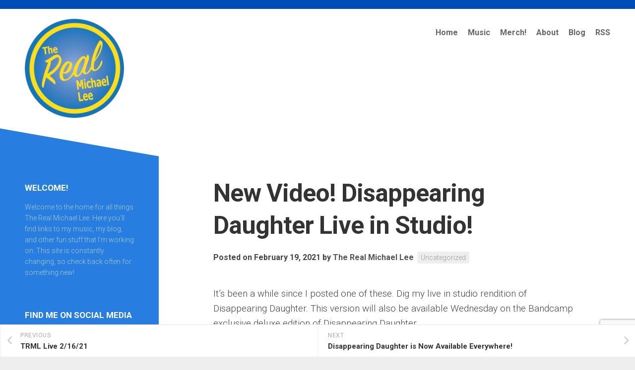

--- FILE ---
content_type: text/html; charset=UTF-8
request_url: http://www.therealmichaellee.com/2021/02/19/new-video-disappearing-daughter-live-in-studio/
body_size: 10042
content:
<!DOCTYPE html> 
<html class="no-js" lang="en-US">

<head>
	<meta charset="UTF-8">
	<meta name="viewport" content="width=device-width, initial-scale=1.0">
	<link rel="profile" href="https://gmpg.org/xfn/11">
		<link rel="pingback" href="http://www.therealmichaellee.com/xmlrpc.php">
		
	<title>New Video! Disappearing Daughter Live in Studio! &#8211; The Real Michael Lee</title>
<meta name='robots' content='max-image-preview:large'/>
<script>document.documentElement.className = document.documentElement.className.replace("no-js","js");</script>
<link rel='dns-prefetch' href='//fonts.googleapis.com'/>
<link rel="alternate" type="application/rss+xml" title="The Real Michael Lee &raquo; Feed" href="http://www.therealmichaellee.com/feed/"/>
<link rel="alternate" type="application/rss+xml" title="The Real Michael Lee &raquo; Comments Feed" href="http://www.therealmichaellee.com/comments/feed/"/>
<link rel="alternate" type="application/rss+xml" title="The Real Michael Lee &raquo; New Video! Disappearing Daughter Live in Studio! Comments Feed" href="http://www.therealmichaellee.com/2021/02/19/new-video-disappearing-daughter-live-in-studio/feed/"/>
<link rel="alternate" title="oEmbed (JSON)" type="application/json+oembed" href="http://www.therealmichaellee.com/wp-json/oembed/1.0/embed?url=http%3A%2F%2Fwww.therealmichaellee.com%2F2021%2F02%2F19%2Fnew-video-disappearing-daughter-live-in-studio%2F"/>
<link rel="alternate" title="oEmbed (XML)" type="text/xml+oembed" href="http://www.therealmichaellee.com/wp-json/oembed/1.0/embed?url=http%3A%2F%2Fwww.therealmichaellee.com%2F2021%2F02%2F19%2Fnew-video-disappearing-daughter-live-in-studio%2F&#038;format=xml"/>
<style id='wp-img-auto-sizes-contain-inline-css' type='text/css'>
img:is([sizes=auto i],[sizes^="auto," i]){contain-intrinsic-size:3000px 1500px}
/*# sourceURL=wp-img-auto-sizes-contain-inline-css */
</style>
<style id='wp-emoji-styles-inline-css' type='text/css'>

	img.wp-smiley, img.emoji {
		display: inline !important;
		border: none !important;
		box-shadow: none !important;
		height: 1em !important;
		width: 1em !important;
		margin: 0 0.07em !important;
		vertical-align: -0.1em !important;
		background: none !important;
		padding: 0 !important;
	}
/*# sourceURL=wp-emoji-styles-inline-css */
</style>
<style id='wp-block-library-inline-css' type='text/css'>
:root{--wp-block-synced-color:#7a00df;--wp-block-synced-color--rgb:122,0,223;--wp-bound-block-color:var(--wp-block-synced-color);--wp-editor-canvas-background:#ddd;--wp-admin-theme-color:#007cba;--wp-admin-theme-color--rgb:0,124,186;--wp-admin-theme-color-darker-10:#006ba1;--wp-admin-theme-color-darker-10--rgb:0,107,160.5;--wp-admin-theme-color-darker-20:#005a87;--wp-admin-theme-color-darker-20--rgb:0,90,135;--wp-admin-border-width-focus:2px}@media (min-resolution:192dpi){:root{--wp-admin-border-width-focus:1.5px}}.wp-element-button{cursor:pointer}:root .has-very-light-gray-background-color{background-color:#eee}:root .has-very-dark-gray-background-color{background-color:#313131}:root .has-very-light-gray-color{color:#eee}:root .has-very-dark-gray-color{color:#313131}:root .has-vivid-green-cyan-to-vivid-cyan-blue-gradient-background{background:linear-gradient(135deg,#00d084,#0693e3)}:root .has-purple-crush-gradient-background{background:linear-gradient(135deg,#34e2e4,#4721fb 50%,#ab1dfe)}:root .has-hazy-dawn-gradient-background{background:linear-gradient(135deg,#faaca8,#dad0ec)}:root .has-subdued-olive-gradient-background{background:linear-gradient(135deg,#fafae1,#67a671)}:root .has-atomic-cream-gradient-background{background:linear-gradient(135deg,#fdd79a,#004a59)}:root .has-nightshade-gradient-background{background:linear-gradient(135deg,#330968,#31cdcf)}:root .has-midnight-gradient-background{background:linear-gradient(135deg,#020381,#2874fc)}:root{--wp--preset--font-size--normal:16px;--wp--preset--font-size--huge:42px}.has-regular-font-size{font-size:1em}.has-larger-font-size{font-size:2.625em}.has-normal-font-size{font-size:var(--wp--preset--font-size--normal)}.has-huge-font-size{font-size:var(--wp--preset--font-size--huge)}.has-text-align-center{text-align:center}.has-text-align-left{text-align:left}.has-text-align-right{text-align:right}.has-fit-text{white-space:nowrap!important}#end-resizable-editor-section{display:none}.aligncenter{clear:both}.items-justified-left{justify-content:flex-start}.items-justified-center{justify-content:center}.items-justified-right{justify-content:flex-end}.items-justified-space-between{justify-content:space-between}.screen-reader-text{border:0;clip-path:inset(50%);height:1px;margin:-1px;overflow:hidden;padding:0;position:absolute;width:1px;word-wrap:normal!important}.screen-reader-text:focus{background-color:#ddd;clip-path:none;color:#444;display:block;font-size:1em;height:auto;left:5px;line-height:normal;padding:15px 23px 14px;text-decoration:none;top:5px;width:auto;z-index:100000}html :where(.has-border-color){border-style:solid}html :where([style*=border-top-color]){border-top-style:solid}html :where([style*=border-right-color]){border-right-style:solid}html :where([style*=border-bottom-color]){border-bottom-style:solid}html :where([style*=border-left-color]){border-left-style:solid}html :where([style*=border-width]){border-style:solid}html :where([style*=border-top-width]){border-top-style:solid}html :where([style*=border-right-width]){border-right-style:solid}html :where([style*=border-bottom-width]){border-bottom-style:solid}html :where([style*=border-left-width]){border-left-style:solid}html :where(img[class*=wp-image-]){height:auto;max-width:100%}:where(figure){margin:0 0 1em}html :where(.is-position-sticky){--wp-admin--admin-bar--position-offset:var(--wp-admin--admin-bar--height,0px)}@media screen and (max-width:600px){html :where(.is-position-sticky){--wp-admin--admin-bar--position-offset:0px}}

/*# sourceURL=wp-block-library-inline-css */
</style><style id='wp-block-embed-inline-css' type='text/css'>
.wp-block-embed.alignleft,.wp-block-embed.alignright,.wp-block[data-align=left]>[data-type="core/embed"],.wp-block[data-align=right]>[data-type="core/embed"]{max-width:360px;width:100%}.wp-block-embed.alignleft .wp-block-embed__wrapper,.wp-block-embed.alignright .wp-block-embed__wrapper,.wp-block[data-align=left]>[data-type="core/embed"] .wp-block-embed__wrapper,.wp-block[data-align=right]>[data-type="core/embed"] .wp-block-embed__wrapper{min-width:280px}.wp-block-cover .wp-block-embed{min-height:240px;min-width:320px}.wp-block-embed{overflow-wrap:break-word}.wp-block-embed :where(figcaption){margin-bottom:1em;margin-top:.5em}.wp-block-embed iframe{max-width:100%}.wp-block-embed__wrapper{position:relative}.wp-embed-responsive .wp-has-aspect-ratio .wp-block-embed__wrapper:before{content:"";display:block;padding-top:50%}.wp-embed-responsive .wp-has-aspect-ratio iframe{bottom:0;height:100%;left:0;position:absolute;right:0;top:0;width:100%}.wp-embed-responsive .wp-embed-aspect-21-9 .wp-block-embed__wrapper:before{padding-top:42.85%}.wp-embed-responsive .wp-embed-aspect-18-9 .wp-block-embed__wrapper:before{padding-top:50%}.wp-embed-responsive .wp-embed-aspect-16-9 .wp-block-embed__wrapper:before{padding-top:56.25%}.wp-embed-responsive .wp-embed-aspect-4-3 .wp-block-embed__wrapper:before{padding-top:75%}.wp-embed-responsive .wp-embed-aspect-1-1 .wp-block-embed__wrapper:before{padding-top:100%}.wp-embed-responsive .wp-embed-aspect-9-16 .wp-block-embed__wrapper:before{padding-top:177.77%}.wp-embed-responsive .wp-embed-aspect-1-2 .wp-block-embed__wrapper:before{padding-top:200%}
/*# sourceURL=http://www.therealmichaellee.com/wp-includes/blocks/embed/style.min.css */
</style>
<style id='wp-block-paragraph-inline-css' type='text/css'>
.is-small-text{font-size:.875em}.is-regular-text{font-size:1em}.is-large-text{font-size:2.25em}.is-larger-text{font-size:3em}.has-drop-cap:not(:focus):first-letter{float:left;font-size:8.4em;font-style:normal;font-weight:100;line-height:.68;margin:.05em .1em 0 0;text-transform:uppercase}body.rtl .has-drop-cap:not(:focus):first-letter{float:none;margin-left:.1em}p.has-drop-cap.has-background{overflow:hidden}:root :where(p.has-background){padding:1.25em 2.375em}:where(p.has-text-color:not(.has-link-color)) a{color:inherit}p.has-text-align-left[style*="writing-mode:vertical-lr"],p.has-text-align-right[style*="writing-mode:vertical-rl"]{rotate:180deg}
/*# sourceURL=http://www.therealmichaellee.com/wp-includes/blocks/paragraph/style.min.css */
</style>
<style id='global-styles-inline-css' type='text/css'>
:root{--wp--preset--aspect-ratio--square: 1;--wp--preset--aspect-ratio--4-3: 4/3;--wp--preset--aspect-ratio--3-4: 3/4;--wp--preset--aspect-ratio--3-2: 3/2;--wp--preset--aspect-ratio--2-3: 2/3;--wp--preset--aspect-ratio--16-9: 16/9;--wp--preset--aspect-ratio--9-16: 9/16;--wp--preset--color--black: #000000;--wp--preset--color--cyan-bluish-gray: #abb8c3;--wp--preset--color--white: #ffffff;--wp--preset--color--pale-pink: #f78da7;--wp--preset--color--vivid-red: #cf2e2e;--wp--preset--color--luminous-vivid-orange: #ff6900;--wp--preset--color--luminous-vivid-amber: #fcb900;--wp--preset--color--light-green-cyan: #7bdcb5;--wp--preset--color--vivid-green-cyan: #00d084;--wp--preset--color--pale-cyan-blue: #8ed1fc;--wp--preset--color--vivid-cyan-blue: #0693e3;--wp--preset--color--vivid-purple: #9b51e0;--wp--preset--gradient--vivid-cyan-blue-to-vivid-purple: linear-gradient(135deg,rgb(6,147,227) 0%,rgb(155,81,224) 100%);--wp--preset--gradient--light-green-cyan-to-vivid-green-cyan: linear-gradient(135deg,rgb(122,220,180) 0%,rgb(0,208,130) 100%);--wp--preset--gradient--luminous-vivid-amber-to-luminous-vivid-orange: linear-gradient(135deg,rgb(252,185,0) 0%,rgb(255,105,0) 100%);--wp--preset--gradient--luminous-vivid-orange-to-vivid-red: linear-gradient(135deg,rgb(255,105,0) 0%,rgb(207,46,46) 100%);--wp--preset--gradient--very-light-gray-to-cyan-bluish-gray: linear-gradient(135deg,rgb(238,238,238) 0%,rgb(169,184,195) 100%);--wp--preset--gradient--cool-to-warm-spectrum: linear-gradient(135deg,rgb(74,234,220) 0%,rgb(151,120,209) 20%,rgb(207,42,186) 40%,rgb(238,44,130) 60%,rgb(251,105,98) 80%,rgb(254,248,76) 100%);--wp--preset--gradient--blush-light-purple: linear-gradient(135deg,rgb(255,206,236) 0%,rgb(152,150,240) 100%);--wp--preset--gradient--blush-bordeaux: linear-gradient(135deg,rgb(254,205,165) 0%,rgb(254,45,45) 50%,rgb(107,0,62) 100%);--wp--preset--gradient--luminous-dusk: linear-gradient(135deg,rgb(255,203,112) 0%,rgb(199,81,192) 50%,rgb(65,88,208) 100%);--wp--preset--gradient--pale-ocean: linear-gradient(135deg,rgb(255,245,203) 0%,rgb(182,227,212) 50%,rgb(51,167,181) 100%);--wp--preset--gradient--electric-grass: linear-gradient(135deg,rgb(202,248,128) 0%,rgb(113,206,126) 100%);--wp--preset--gradient--midnight: linear-gradient(135deg,rgb(2,3,129) 0%,rgb(40,116,252) 100%);--wp--preset--font-size--small: 13px;--wp--preset--font-size--medium: 20px;--wp--preset--font-size--large: 36px;--wp--preset--font-size--x-large: 42px;--wp--preset--spacing--20: 0.44rem;--wp--preset--spacing--30: 0.67rem;--wp--preset--spacing--40: 1rem;--wp--preset--spacing--50: 1.5rem;--wp--preset--spacing--60: 2.25rem;--wp--preset--spacing--70: 3.38rem;--wp--preset--spacing--80: 5.06rem;--wp--preset--shadow--natural: 6px 6px 9px rgba(0, 0, 0, 0.2);--wp--preset--shadow--deep: 12px 12px 50px rgba(0, 0, 0, 0.4);--wp--preset--shadow--sharp: 6px 6px 0px rgba(0, 0, 0, 0.2);--wp--preset--shadow--outlined: 6px 6px 0px -3px rgb(255, 255, 255), 6px 6px rgb(0, 0, 0);--wp--preset--shadow--crisp: 6px 6px 0px rgb(0, 0, 0);}:where(.is-layout-flex){gap: 0.5em;}:where(.is-layout-grid){gap: 0.5em;}body .is-layout-flex{display: flex;}.is-layout-flex{flex-wrap: wrap;align-items: center;}.is-layout-flex > :is(*, div){margin: 0;}body .is-layout-grid{display: grid;}.is-layout-grid > :is(*, div){margin: 0;}:where(.wp-block-columns.is-layout-flex){gap: 2em;}:where(.wp-block-columns.is-layout-grid){gap: 2em;}:where(.wp-block-post-template.is-layout-flex){gap: 1.25em;}:where(.wp-block-post-template.is-layout-grid){gap: 1.25em;}.has-black-color{color: var(--wp--preset--color--black) !important;}.has-cyan-bluish-gray-color{color: var(--wp--preset--color--cyan-bluish-gray) !important;}.has-white-color{color: var(--wp--preset--color--white) !important;}.has-pale-pink-color{color: var(--wp--preset--color--pale-pink) !important;}.has-vivid-red-color{color: var(--wp--preset--color--vivid-red) !important;}.has-luminous-vivid-orange-color{color: var(--wp--preset--color--luminous-vivid-orange) !important;}.has-luminous-vivid-amber-color{color: var(--wp--preset--color--luminous-vivid-amber) !important;}.has-light-green-cyan-color{color: var(--wp--preset--color--light-green-cyan) !important;}.has-vivid-green-cyan-color{color: var(--wp--preset--color--vivid-green-cyan) !important;}.has-pale-cyan-blue-color{color: var(--wp--preset--color--pale-cyan-blue) !important;}.has-vivid-cyan-blue-color{color: var(--wp--preset--color--vivid-cyan-blue) !important;}.has-vivid-purple-color{color: var(--wp--preset--color--vivid-purple) !important;}.has-black-background-color{background-color: var(--wp--preset--color--black) !important;}.has-cyan-bluish-gray-background-color{background-color: var(--wp--preset--color--cyan-bluish-gray) !important;}.has-white-background-color{background-color: var(--wp--preset--color--white) !important;}.has-pale-pink-background-color{background-color: var(--wp--preset--color--pale-pink) !important;}.has-vivid-red-background-color{background-color: var(--wp--preset--color--vivid-red) !important;}.has-luminous-vivid-orange-background-color{background-color: var(--wp--preset--color--luminous-vivid-orange) !important;}.has-luminous-vivid-amber-background-color{background-color: var(--wp--preset--color--luminous-vivid-amber) !important;}.has-light-green-cyan-background-color{background-color: var(--wp--preset--color--light-green-cyan) !important;}.has-vivid-green-cyan-background-color{background-color: var(--wp--preset--color--vivid-green-cyan) !important;}.has-pale-cyan-blue-background-color{background-color: var(--wp--preset--color--pale-cyan-blue) !important;}.has-vivid-cyan-blue-background-color{background-color: var(--wp--preset--color--vivid-cyan-blue) !important;}.has-vivid-purple-background-color{background-color: var(--wp--preset--color--vivid-purple) !important;}.has-black-border-color{border-color: var(--wp--preset--color--black) !important;}.has-cyan-bluish-gray-border-color{border-color: var(--wp--preset--color--cyan-bluish-gray) !important;}.has-white-border-color{border-color: var(--wp--preset--color--white) !important;}.has-pale-pink-border-color{border-color: var(--wp--preset--color--pale-pink) !important;}.has-vivid-red-border-color{border-color: var(--wp--preset--color--vivid-red) !important;}.has-luminous-vivid-orange-border-color{border-color: var(--wp--preset--color--luminous-vivid-orange) !important;}.has-luminous-vivid-amber-border-color{border-color: var(--wp--preset--color--luminous-vivid-amber) !important;}.has-light-green-cyan-border-color{border-color: var(--wp--preset--color--light-green-cyan) !important;}.has-vivid-green-cyan-border-color{border-color: var(--wp--preset--color--vivid-green-cyan) !important;}.has-pale-cyan-blue-border-color{border-color: var(--wp--preset--color--pale-cyan-blue) !important;}.has-vivid-cyan-blue-border-color{border-color: var(--wp--preset--color--vivid-cyan-blue) !important;}.has-vivid-purple-border-color{border-color: var(--wp--preset--color--vivid-purple) !important;}.has-vivid-cyan-blue-to-vivid-purple-gradient-background{background: var(--wp--preset--gradient--vivid-cyan-blue-to-vivid-purple) !important;}.has-light-green-cyan-to-vivid-green-cyan-gradient-background{background: var(--wp--preset--gradient--light-green-cyan-to-vivid-green-cyan) !important;}.has-luminous-vivid-amber-to-luminous-vivid-orange-gradient-background{background: var(--wp--preset--gradient--luminous-vivid-amber-to-luminous-vivid-orange) !important;}.has-luminous-vivid-orange-to-vivid-red-gradient-background{background: var(--wp--preset--gradient--luminous-vivid-orange-to-vivid-red) !important;}.has-very-light-gray-to-cyan-bluish-gray-gradient-background{background: var(--wp--preset--gradient--very-light-gray-to-cyan-bluish-gray) !important;}.has-cool-to-warm-spectrum-gradient-background{background: var(--wp--preset--gradient--cool-to-warm-spectrum) !important;}.has-blush-light-purple-gradient-background{background: var(--wp--preset--gradient--blush-light-purple) !important;}.has-blush-bordeaux-gradient-background{background: var(--wp--preset--gradient--blush-bordeaux) !important;}.has-luminous-dusk-gradient-background{background: var(--wp--preset--gradient--luminous-dusk) !important;}.has-pale-ocean-gradient-background{background: var(--wp--preset--gradient--pale-ocean) !important;}.has-electric-grass-gradient-background{background: var(--wp--preset--gradient--electric-grass) !important;}.has-midnight-gradient-background{background: var(--wp--preset--gradient--midnight) !important;}.has-small-font-size{font-size: var(--wp--preset--font-size--small) !important;}.has-medium-font-size{font-size: var(--wp--preset--font-size--medium) !important;}.has-large-font-size{font-size: var(--wp--preset--font-size--large) !important;}.has-x-large-font-size{font-size: var(--wp--preset--font-size--x-large) !important;}
/*# sourceURL=global-styles-inline-css */
</style>

<style id='classic-theme-styles-inline-css' type='text/css'>
/*! This file is auto-generated */
.wp-block-button__link{color:#fff;background-color:#32373c;border-radius:9999px;box-shadow:none;text-decoration:none;padding:calc(.667em + 2px) calc(1.333em + 2px);font-size:1.125em}.wp-block-file__button{background:#32373c;color:#fff;text-decoration:none}
/*# sourceURL=/wp-includes/css/classic-themes.min.css */
</style>
<link rel='stylesheet' id='contact-form-7-css' href='http://www.therealmichaellee.com/wp-content/plugins/contact-form-7/includes/css/styles.css?ver=6.1.4' type='text/css' media='all'/>
<link rel='stylesheet' id='ppress-frontend-css' href='http://www.therealmichaellee.com/wp-content/plugins/wp-user-avatar/assets/css/frontend.min.css?ver=4.16.8' type='text/css' media='all'/>
<link rel='stylesheet' id='ppress-flatpickr-css' href='http://www.therealmichaellee.com/wp-content/plugins/wp-user-avatar/assets/flatpickr/flatpickr.min.css?ver=4.16.8' type='text/css' media='all'/>
<link rel='stylesheet' id='ppress-select2-css' href='http://www.therealmichaellee.com/wp-content/plugins/wp-user-avatar/assets/select2/select2.min.css?ver=6.9' type='text/css' media='all'/>
<link rel='stylesheet' id='minimer-style-css' href='http://www.therealmichaellee.com/wp-content/themes/minimer/style.css?ver=6.9' type='text/css' media='all'/>
<style id='minimer-style-inline-css' type='text/css'>
body { font-family: "Roboto", Arial, sans-serif; }

.entry a { color: #0276be; }
				

.s1,
.sidebar-skew-inner,
.sidebar-skew-bottom,
.profile-skew-inner,
.profile-skew-inner-bottom { background: #287ee0; }
				

#wrapper { border-top-color: #004cb7; }
				

#wrapper { border-top-width: 18px; }
				
.site-title a img { max-height: 200px; }
.site-title a, .site-description { color: #blank; }

/*# sourceURL=minimer-style-inline-css */
</style>
<link rel='stylesheet' id='minimer-responsive-css' href='http://www.therealmichaellee.com/wp-content/themes/minimer/responsive.css?ver=6.9' type='text/css' media='all'/>
<link rel='stylesheet' id='minimer-font-awesome-css' href='http://www.therealmichaellee.com/wp-content/themes/minimer/fonts/all.min.css?ver=6.9' type='text/css' media='all'/>
<link rel='stylesheet' id='roboto-css' href='//fonts.googleapis.com/css?family=Roboto%3A400%2C300italic%2C300%2C400italic%2C700&#038;subset=latin%2Clatin-ext&#038;ver=6.9' type='text/css' media='all'/>
<script type="text/javascript" src="http://www.therealmichaellee.com/wp-includes/js/jquery/jquery.min.js?ver=3.7.1" id="jquery-core-js"></script>
<script type="text/javascript" src="http://www.therealmichaellee.com/wp-includes/js/jquery/jquery-migrate.min.js?ver=3.4.1" id="jquery-migrate-js"></script>
<script type="text/javascript" src="http://www.therealmichaellee.com/wp-content/plugins/wp-user-avatar/assets/flatpickr/flatpickr.min.js?ver=4.16.8" id="ppress-flatpickr-js"></script>
<script type="text/javascript" src="http://www.therealmichaellee.com/wp-content/plugins/wp-user-avatar/assets/select2/select2.min.js?ver=4.16.8" id="ppress-select2-js"></script>
<script type="text/javascript" src="http://www.therealmichaellee.com/wp-content/themes/minimer/js/slick.min.js?ver=6.9" id="minimer-slick-js"></script>
<link rel="https://api.w.org/" href="http://www.therealmichaellee.com/wp-json/"/><link rel="alternate" title="JSON" type="application/json" href="http://www.therealmichaellee.com/wp-json/wp/v2/posts/418"/><link rel="EditURI" type="application/rsd+xml" title="RSD" href="http://www.therealmichaellee.com/xmlrpc.php?rsd"/>
<meta name="generator" content="WordPress 6.9"/>
<link rel="canonical" href="http://www.therealmichaellee.com/2021/02/19/new-video-disappearing-daughter-live-in-studio/"/>
<link rel='shortlink' href='http://www.therealmichaellee.com/?p=418'/>
<!-- Analytics by WP Statistics - https://wp-statistics.com -->
<link rel="icon" href="http://www.therealmichaellee.com/wp-content/uploads/2020/11/cropped-trml-logov2_1ol-32x32.png" sizes="32x32"/>
<link rel="icon" href="http://www.therealmichaellee.com/wp-content/uploads/2020/11/cropped-trml-logov2_1ol-192x192.png" sizes="192x192"/>
<link rel="apple-touch-icon" href="http://www.therealmichaellee.com/wp-content/uploads/2020/11/cropped-trml-logov2_1ol-180x180.png"/>
<meta name="msapplication-TileImage" content="http://www.therealmichaellee.com/wp-content/uploads/2020/11/cropped-trml-logov2_1ol-270x270.png"/>
<style id="kirki-inline-styles"></style></head>

<body class="wp-singular post-template-default single single-post postid-418 single-format-standard wp-custom-logo wp-theme-minimer col-2cr full-width logged-out">


<a class="skip-link screen-reader-text" href="#page">Skip to content</a>

<div id="wrapper">
	
	<div id="header-sticky">
		<header id="header" class="hide-on-scroll-down nav-menu-dropdown-left">

			<div class="group pad">
				<p class="site-title"><a href="http://www.therealmichaellee.com/" rel="home"><img src="http://www.therealmichaellee.com/wp-content/uploads/2020/11/trml-logov2_1ol.png" alt="The Real Michael Lee"></a></p>
												
								
									<div id="wrap-nav-header" class="wrap-nav">
								<nav id="nav-header-nav" class="main-navigation nav-menu">
			<button class="menu-toggle" aria-controls="primary-menu" aria-expanded="false">
				<span class="screen-reader-text">Expand Menu</span><div class="menu-toggle-icon"><span></span><span></span><span></span></div>			</button>
			<div class="menu-primary-container"><ul id="nav-header" class="menu"><li id="menu-item-23" class="menu-item menu-item-type-custom menu-item-object-custom menu-item-home menu-item-23"><span class="menu-item-wrapper"><a href="http://www.therealmichaellee.com/">Home</a></span></li>
<li id="menu-item-51" class="menu-item menu-item-type-post_type menu-item-object-page menu-item-home menu-item-51"><span class="menu-item-wrapper"><a href="http://www.therealmichaellee.com/music/">Music</a></span></li>
<li id="menu-item-381" class="menu-item menu-item-type-post_type menu-item-object-page menu-item-381"><span class="menu-item-wrapper"><a href="http://www.therealmichaellee.com/merch/">Merch!</a></span></li>
<li id="menu-item-24" class="menu-item menu-item-type-post_type menu-item-object-page menu-item-24"><span class="menu-item-wrapper"><a href="http://www.therealmichaellee.com/about/">About</a></span></li>
<li id="menu-item-25" class="menu-item menu-item-type-post_type menu-item-object-page current_page_parent menu-item-25"><span class="menu-item-wrapper"><a href="http://www.therealmichaellee.com/blog/"><span class="screen-reader-text">Current Page Parent </span>Blog</a></span></li>
<li id="menu-item-102" class="menu-item menu-item-type-custom menu-item-object-custom menu-item-102"><span class="menu-item-wrapper"><a href="http://therealmichaellee.com/feed/">RSS</a></span></li>
</ul></div>		</nav>
							</div>
								
								
			</div>
			
		</header><!--/#header-->
	</div><!--/#header-sticky-->
	
		
	

	
	<div class="container" id="page">
		<div class="container-inner">			
			<div class="main">
				<div class="main-inner group">

<div class="content">
	
			<article id="post-418" class="post-418 post type-post status-publish format-standard hentry category-uncategorized">	
			
			<div class="post-wrapper group">
				<header class="entry-header group">
					<h1 class="entry-title">New Video! Disappearing Daughter Live in Studio!</h1>
					<div class="entry-meta">
						<span class="posted-on">Posted on February 19, 2021</span>
						<span class="byline">by <span class="author"><a href="http://www.therealmichaellee.com/author/shiftypenguin/" title="Posts by The Real Michael Lee" rel="author">The Real Michael Lee</a></span></span>
						<span class="entry-category"><a href="http://www.therealmichaellee.com/category/uncategorized/" rel="category tag">Uncategorized</a></span>
											</div>
				</header>
				<div class="entry-media">
																				</div>
				<div class="entry-content">
					<div class="entry themeform">	
						
<p>It&#8217;s been a while since I posted one of these. Dig my live in studio rendition of Disappearing Daughter. This version will also be available Wednesday on the Bandcamp exclusive deluxe edition of Disappearing Daughter.</p>



<figure class="wp-block-embed is-type-video is-provider-youtube wp-block-embed-youtube wp-embed-aspect-16-9 wp-has-aspect-ratio"><div class="wp-block-embed__wrapper">
<div class="video-container"><iframe title="Disappearing Daughter [Live in Studio] - The Real Michael Lee" width="740" height="416" src="https://www.youtube.com/embed/2WRoth47KQI?feature=oembed" frameborder="0" allow="accelerometer; autoplay; clipboard-write; encrypted-media; gyroscope; picture-in-picture" allowfullscreen></iframe></div>
</div></figure>
												<div class="clear"></div>				
					</div><!--/.entry-->
				</div>
				<div class="entry-footer group">
					
										
					<div class="clear"></div>
					
											<div class="author-bio">
							<div class="bio-avatar"><img data-del="avatar" src='http://www.therealmichaellee.com/wp-content/uploads/2020/06/DSC7521-150x150.jpg' class='avatar pp-user-avatar avatar-128 photo ' height='128' width='128'/></div>
							<p class="bio-name">The Real Michael Lee</p>
							<p class="bio-desc">A somewhat folksy singer/songwriter/what-have-you who likes to write catchy little dittys for the world to enjoy.</p>
							<div class="clear"></div>
						</div>
										
					<div class="entry-bar">
						<div class="entry-bar-left">
													</div>
						<div class="entry-bar-right">
								<ul class="post-nav group">
		<li class="next"><a href="http://www.therealmichaellee.com/2021/02/24/disappearing-daughter-is-now-available-everywhere/" rel="next"><i class="fas fa-chevron-right"></i><strong>Next</strong> <span>Disappearing Daughter is Now Available Everywhere!</span></a></li>
		<li class="previous"><a href="http://www.therealmichaellee.com/2021/02/17/trml-live-2-16-21/" rel="prev"><i class="fas fa-chevron-left"></i><strong>Previous</strong> <span>TRML Live 2/16/21</span></a></li>
	</ul>
						</div>
					</div>

					

<h4 class="heading">
	<i class="fas fa-hand-point-right"></i>You may also like...</h4>

<ul class="related-posts group">
	
		<li class="related">
		<article class="related-post">

			<div class="related-thumbnail">
				<a href="http://www.therealmichaellee.com/2020/10/14/trml-live-10-13/">
											<img src="http://www.therealmichaellee.com/wp-content/themes/minimer/img/thumb-medium.png" alt="TRML Live 10/13!"/>
																								</a>
			</div><!--/.post-thumbnail-->
			
			<div class="related-inner">
				
				<h4 class="related-title">
					<a href="http://www.therealmichaellee.com/2020/10/14/trml-live-10-13/" rel="bookmark">TRML Live 10/13!</a>
				</h4><!--/.post-title-->
			
			</div><!--/.related-inner-->

		</article>
	</li><!--/.related-->
		<li class="related">
		<article class="related-post">

			<div class="related-thumbnail">
				<a href="http://www.therealmichaellee.com/2021/07/21/trml-live-7-20-2021/">
											<img src="http://www.therealmichaellee.com/wp-content/themes/minimer/img/thumb-medium.png" alt="TRML Live 7/20/2021"/>
																								</a>
			</div><!--/.post-thumbnail-->
			
			<div class="related-inner">
				
				<h4 class="related-title">
					<a href="http://www.therealmichaellee.com/2021/07/21/trml-live-7-20-2021/" rel="bookmark">TRML Live 7/20/2021</a>
				</h4><!--/.post-title-->
			
			</div><!--/.related-inner-->

		</article>
	</li><!--/.related-->
		<li class="related">
		<article class="related-post">

			<div class="related-thumbnail">
				<a href="http://www.therealmichaellee.com/2021/02/10/trml-live-2-9-2021/">
											<img src="http://www.therealmichaellee.com/wp-content/themes/minimer/img/thumb-medium.png" alt="TRML Live 2/9/2021"/>
																								</a>
			</div><!--/.post-thumbnail-->
			
			<div class="related-inner">
				
				<h4 class="related-title">
					<a href="http://www.therealmichaellee.com/2021/02/10/trml-live-2-9-2021/" rel="bookmark">TRML Live 2/9/2021</a>
				</h4><!--/.post-title-->
			
			</div><!--/.related-inner-->

		</article>
	</li><!--/.related-->
		
</ul><!--/.post-related-->

					
										
				</div>
			</div>

		</article><!--/.post-->
		
</div><!--/.content-->


	<div class="sidebar s1">
	
		<div class="sidebar-skewed">
		
			<div class="sidebar-skew"><div class="sidebar-skew-inner"></div></div>
			<div class="sidebar-skew-bottom"><div class="sidebar-skew-inner-bottom"></div></div>
			
					
		</div>
		<div class="clear skew-clear"></div>
		
		<div class="sidebar-content dark">

			<div id="text-7" class="widget widget_text"><h3 class="group"><span>WELCOME!</span></h3>			<div class="textwidget"><p>Welcome to the home for all things The Real Michael Lee. Here you&#8217;ll find links to my music, my blog, and other fun stuff that I&#8217;m working on. This site is constantly changing, so check back often for something new!</p>
</div>
		</div><div id="nav_menu-6" class="widget widget_nav_menu"><h3 class="group"><span>FIND ME ON SOCIAL MEDIA</span></h3><div class="menu-social-links-menu-container"><ul id="menu-social-links-menu" class="menu"><li id="menu-item-32" class="menu-item menu-item-type-custom menu-item-object-custom menu-item-32"><a target="_blank" href="https://www.facebook.com/TRealMichaelLee">Facebook</a></li>
<li id="menu-item-33" class="menu-item menu-item-type-custom menu-item-object-custom menu-item-33"><a target="_blank" href="https://twitter.com/TRealMichaelLee">Twitter</a></li>
<li id="menu-item-58" class="menu-item menu-item-type-custom menu-item-object-custom menu-item-58"><a href="https://www.youtube.com/channel/UC2tYpPXDy0uhOnNr7RiLLoQ">YouTube</a></li>
<li id="menu-item-303" class="menu-item menu-item-type-custom menu-item-object-custom menu-item-303"><a href="https://instagram.com/invites/contact/?i=er0k9yqwpc5b&#038;utm_content=jv0p0t7">Instagram</a></li>
</ul></div></div><div id="nav_menu-8" class="widget widget_nav_menu"><h3 class="group"><span>CONTACT ME</span></h3><div class="menu-primary-2-container"><ul id="menu-primary-2" class="menu"><li id="menu-item-61" class="menu-item menu-item-type-custom menu-item-object-custom menu-item-61"><a href="mailto:therealmichaelleemusic">Email</a></li>
</ul></div></div>			
		</div><!--/.sidebar-content-->
		
	</div><!--/.sidebar-->
	

				</div><!--/.main-inner-->
			</div><!--/.main-->	
		</div><!--/.container-inner-->
	</div><!--/.container-->
	
	<footer id="footer">
	
					
				
				
		<div id="footer-bottom">
			
			<a id="back-to-top" href="#"><i class="fas fa-angle-up"></i></a>
				
			<div class="pad group">
				
				<div class="grid one-full">
					
											<img id="footer-logo" src="http://www.therealmichaellee.com/wp-content/uploads/2020/11/cropped-trml-logov2_1ol.png" alt="The Real Michael Lee">
										
					<div id="copyright">
													<p>The Real Michael Lee &copy; 2026. All Rights Reserved.</p>
											</div><!--/#copyright-->
					
										<div id="credit">
						<p>Powered by <a href="http://wordpress.org" rel="nofollow">WordPress</a>. Theme by <a href="http://alx.media" rel="nofollow">Alx</a>.</p>
					</div><!--/#credit-->
										
				</div>
				
				<div class="grid one-full">	
																				</div>
			
			</div><!--/.pad-->

		</div><!--/#footer-bottom-->

	</footer><!--/#footer-->
	
</div><!--/#wrapper-->

<script type="speculationrules">
{"prefetch":[{"source":"document","where":{"and":[{"href_matches":"/*"},{"not":{"href_matches":["/wp-*.php","/wp-admin/*","/wp-content/uploads/*","/wp-content/*","/wp-content/plugins/*","/wp-content/themes/minimer/*","/*\\?(.+)"]}},{"not":{"selector_matches":"a[rel~=\"nofollow\"]"}},{"not":{"selector_matches":".no-prefetch, .no-prefetch a"}}]},"eagerness":"conservative"}]}
</script>
	<script>
	/(trident|msie)/i.test(navigator.userAgent)&&document.getElementById&&window.addEventListener&&window.addEventListener("hashchange",function(){var t,e=location.hash.substring(1);/^[A-z0-9_-]+$/.test(e)&&(t=document.getElementById(e))&&(/^(?:a|select|input|button|textarea)$/i.test(t.tagName)||(t.tabIndex=-1),t.focus())},!1);
	</script>
	<script type="text/javascript" src="http://www.therealmichaellee.com/wp-includes/js/dist/hooks.min.js?ver=dd5603f07f9220ed27f1" id="wp-hooks-js"></script>
<script type="text/javascript" src="http://www.therealmichaellee.com/wp-includes/js/dist/i18n.min.js?ver=c26c3dc7bed366793375" id="wp-i18n-js"></script>
<script type="text/javascript" id="wp-i18n-js-after">
/* <![CDATA[ */
wp.i18n.setLocaleData( { 'text direction\u0004ltr': [ 'ltr' ] } );
//# sourceURL=wp-i18n-js-after
/* ]]> */
</script>
<script type="text/javascript" src="http://www.therealmichaellee.com/wp-content/plugins/contact-form-7/includes/swv/js/index.js?ver=6.1.4" id="swv-js"></script>
<script type="text/javascript" id="contact-form-7-js-before">
/* <![CDATA[ */
var wpcf7 = {
    "api": {
        "root": "http:\/\/www.therealmichaellee.com\/wp-json\/",
        "namespace": "contact-form-7\/v1"
    }
};
//# sourceURL=contact-form-7-js-before
/* ]]> */
</script>
<script type="text/javascript" src="http://www.therealmichaellee.com/wp-content/plugins/contact-form-7/includes/js/index.js?ver=6.1.4" id="contact-form-7-js"></script>
<script type="text/javascript" id="ppress-frontend-script-js-extra">
/* <![CDATA[ */
var pp_ajax_form = {"ajaxurl":"http://www.therealmichaellee.com/wp-admin/admin-ajax.php","confirm_delete":"Are you sure?","deleting_text":"Deleting...","deleting_error":"An error occurred. Please try again.","nonce":"788b0978c2","disable_ajax_form":"false","is_checkout":"0","is_checkout_tax_enabled":"0","is_checkout_autoscroll_enabled":"true"};
//# sourceURL=ppress-frontend-script-js-extra
/* ]]> */
</script>
<script type="text/javascript" src="http://www.therealmichaellee.com/wp-content/plugins/wp-user-avatar/assets/js/frontend.min.js?ver=4.16.8" id="ppress-frontend-script-js"></script>
<script type="text/javascript" src="http://www.therealmichaellee.com/wp-content/themes/minimer/js/jquery.fitvids.js?ver=6.9" id="minimer-fitvids-js"></script>
<script type="text/javascript" src="http://www.therealmichaellee.com/wp-content/themes/minimer/js/jq-sticky-anything.min.js?ver=6.9" id="minimer-jq-sticky-anything-js"></script>
<script type="text/javascript" src="http://www.therealmichaellee.com/wp-content/themes/minimer/js/scripts.js?ver=6.9" id="minimer-scripts-js"></script>
<script type="text/javascript" src="http://www.therealmichaellee.com/wp-includes/js/comment-reply.min.js?ver=6.9" id="comment-reply-js" async="async" data-wp-strategy="async" fetchpriority="low"></script>
<script type="text/javascript" src="http://www.therealmichaellee.com/wp-content/themes/minimer/js/nav.js?ver=1691568655" id="minimer-nav-script-js"></script>
<script type="text/javascript" src="https://www.google.com/recaptcha/api.js?render=6LdXzAEVAAAAAI0d9OVUc4yrt2faf2fOe3zCBXU_&amp;ver=3.0" id="google-recaptcha-js"></script>
<script type="text/javascript" src="http://www.therealmichaellee.com/wp-includes/js/dist/vendor/wp-polyfill.min.js?ver=3.15.0" id="wp-polyfill-js"></script>
<script type="text/javascript" id="wpcf7-recaptcha-js-before">
/* <![CDATA[ */
var wpcf7_recaptcha = {
    "sitekey": "6LdXzAEVAAAAAI0d9OVUc4yrt2faf2fOe3zCBXU_",
    "actions": {
        "homepage": "homepage",
        "contactform": "contactform"
    }
};
//# sourceURL=wpcf7-recaptcha-js-before
/* ]]> */
</script>
<script type="text/javascript" src="http://www.therealmichaellee.com/wp-content/plugins/contact-form-7/modules/recaptcha/index.js?ver=6.1.4" id="wpcf7-recaptcha-js"></script>
<script id="wp-emoji-settings" type="application/json">
{"baseUrl":"https://s.w.org/images/core/emoji/17.0.2/72x72/","ext":".png","svgUrl":"https://s.w.org/images/core/emoji/17.0.2/svg/","svgExt":".svg","source":{"concatemoji":"http://www.therealmichaellee.com/wp-includes/js/wp-emoji-release.min.js?ver=6.9"}}
</script>
<script type="module">
/* <![CDATA[ */
/*! This file is auto-generated */
const a=JSON.parse(document.getElementById("wp-emoji-settings").textContent),o=(window._wpemojiSettings=a,"wpEmojiSettingsSupports"),s=["flag","emoji"];function i(e){try{var t={supportTests:e,timestamp:(new Date).valueOf()};sessionStorage.setItem(o,JSON.stringify(t))}catch(e){}}function c(e,t,n){e.clearRect(0,0,e.canvas.width,e.canvas.height),e.fillText(t,0,0);t=new Uint32Array(e.getImageData(0,0,e.canvas.width,e.canvas.height).data);e.clearRect(0,0,e.canvas.width,e.canvas.height),e.fillText(n,0,0);const a=new Uint32Array(e.getImageData(0,0,e.canvas.width,e.canvas.height).data);return t.every((e,t)=>e===a[t])}function p(e,t){e.clearRect(0,0,e.canvas.width,e.canvas.height),e.fillText(t,0,0);var n=e.getImageData(16,16,1,1);for(let e=0;e<n.data.length;e++)if(0!==n.data[e])return!1;return!0}function u(e,t,n,a){switch(t){case"flag":return n(e,"\ud83c\udff3\ufe0f\u200d\u26a7\ufe0f","\ud83c\udff3\ufe0f\u200b\u26a7\ufe0f")?!1:!n(e,"\ud83c\udde8\ud83c\uddf6","\ud83c\udde8\u200b\ud83c\uddf6")&&!n(e,"\ud83c\udff4\udb40\udc67\udb40\udc62\udb40\udc65\udb40\udc6e\udb40\udc67\udb40\udc7f","\ud83c\udff4\u200b\udb40\udc67\u200b\udb40\udc62\u200b\udb40\udc65\u200b\udb40\udc6e\u200b\udb40\udc67\u200b\udb40\udc7f");case"emoji":return!a(e,"\ud83e\u1fac8")}return!1}function f(e,t,n,a){let r;const o=(r="undefined"!=typeof WorkerGlobalScope&&self instanceof WorkerGlobalScope?new OffscreenCanvas(300,150):document.createElement("canvas")).getContext("2d",{willReadFrequently:!0}),s=(o.textBaseline="top",o.font="600 32px Arial",{});return e.forEach(e=>{s[e]=t(o,e,n,a)}),s}function r(e){var t=document.createElement("script");t.src=e,t.defer=!0,document.head.appendChild(t)}a.supports={everything:!0,everythingExceptFlag:!0},new Promise(t=>{let n=function(){try{var e=JSON.parse(sessionStorage.getItem(o));if("object"==typeof e&&"number"==typeof e.timestamp&&(new Date).valueOf()<e.timestamp+604800&&"object"==typeof e.supportTests)return e.supportTests}catch(e){}return null}();if(!n){if("undefined"!=typeof Worker&&"undefined"!=typeof OffscreenCanvas&&"undefined"!=typeof URL&&URL.createObjectURL&&"undefined"!=typeof Blob)try{var e="postMessage("+f.toString()+"("+[JSON.stringify(s),u.toString(),c.toString(),p.toString()].join(",")+"));",a=new Blob([e],{type:"text/javascript"});const r=new Worker(URL.createObjectURL(a),{name:"wpTestEmojiSupports"});return void(r.onmessage=e=>{i(n=e.data),r.terminate(),t(n)})}catch(e){}i(n=f(s,u,c,p))}t(n)}).then(e=>{for(const n in e)a.supports[n]=e[n],a.supports.everything=a.supports.everything&&a.supports[n],"flag"!==n&&(a.supports.everythingExceptFlag=a.supports.everythingExceptFlag&&a.supports[n]);var t;a.supports.everythingExceptFlag=a.supports.everythingExceptFlag&&!a.supports.flag,a.supports.everything||((t=a.source||{}).concatemoji?r(t.concatemoji):t.wpemoji&&t.twemoji&&(r(t.twemoji),r(t.wpemoji)))});
//# sourceURL=http://www.therealmichaellee.com/wp-includes/js/wp-emoji-loader.min.js
/* ]]> */
</script>
</body>
</html>

--- FILE ---
content_type: text/html; charset=utf-8
request_url: https://www.google.com/recaptcha/api2/anchor?ar=1&k=6LdXzAEVAAAAAI0d9OVUc4yrt2faf2fOe3zCBXU_&co=aHR0cDovL3d3dy50aGVyZWFsbWljaGFlbGxlZS5jb206ODA.&hl=en&v=PoyoqOPhxBO7pBk68S4YbpHZ&size=invisible&anchor-ms=20000&execute-ms=30000&cb=mqu1ayjhlmyz
body_size: 48946
content:
<!DOCTYPE HTML><html dir="ltr" lang="en"><head><meta http-equiv="Content-Type" content="text/html; charset=UTF-8">
<meta http-equiv="X-UA-Compatible" content="IE=edge">
<title>reCAPTCHA</title>
<style type="text/css">
/* cyrillic-ext */
@font-face {
  font-family: 'Roboto';
  font-style: normal;
  font-weight: 400;
  font-stretch: 100%;
  src: url(//fonts.gstatic.com/s/roboto/v48/KFO7CnqEu92Fr1ME7kSn66aGLdTylUAMa3GUBHMdazTgWw.woff2) format('woff2');
  unicode-range: U+0460-052F, U+1C80-1C8A, U+20B4, U+2DE0-2DFF, U+A640-A69F, U+FE2E-FE2F;
}
/* cyrillic */
@font-face {
  font-family: 'Roboto';
  font-style: normal;
  font-weight: 400;
  font-stretch: 100%;
  src: url(//fonts.gstatic.com/s/roboto/v48/KFO7CnqEu92Fr1ME7kSn66aGLdTylUAMa3iUBHMdazTgWw.woff2) format('woff2');
  unicode-range: U+0301, U+0400-045F, U+0490-0491, U+04B0-04B1, U+2116;
}
/* greek-ext */
@font-face {
  font-family: 'Roboto';
  font-style: normal;
  font-weight: 400;
  font-stretch: 100%;
  src: url(//fonts.gstatic.com/s/roboto/v48/KFO7CnqEu92Fr1ME7kSn66aGLdTylUAMa3CUBHMdazTgWw.woff2) format('woff2');
  unicode-range: U+1F00-1FFF;
}
/* greek */
@font-face {
  font-family: 'Roboto';
  font-style: normal;
  font-weight: 400;
  font-stretch: 100%;
  src: url(//fonts.gstatic.com/s/roboto/v48/KFO7CnqEu92Fr1ME7kSn66aGLdTylUAMa3-UBHMdazTgWw.woff2) format('woff2');
  unicode-range: U+0370-0377, U+037A-037F, U+0384-038A, U+038C, U+038E-03A1, U+03A3-03FF;
}
/* math */
@font-face {
  font-family: 'Roboto';
  font-style: normal;
  font-weight: 400;
  font-stretch: 100%;
  src: url(//fonts.gstatic.com/s/roboto/v48/KFO7CnqEu92Fr1ME7kSn66aGLdTylUAMawCUBHMdazTgWw.woff2) format('woff2');
  unicode-range: U+0302-0303, U+0305, U+0307-0308, U+0310, U+0312, U+0315, U+031A, U+0326-0327, U+032C, U+032F-0330, U+0332-0333, U+0338, U+033A, U+0346, U+034D, U+0391-03A1, U+03A3-03A9, U+03B1-03C9, U+03D1, U+03D5-03D6, U+03F0-03F1, U+03F4-03F5, U+2016-2017, U+2034-2038, U+203C, U+2040, U+2043, U+2047, U+2050, U+2057, U+205F, U+2070-2071, U+2074-208E, U+2090-209C, U+20D0-20DC, U+20E1, U+20E5-20EF, U+2100-2112, U+2114-2115, U+2117-2121, U+2123-214F, U+2190, U+2192, U+2194-21AE, U+21B0-21E5, U+21F1-21F2, U+21F4-2211, U+2213-2214, U+2216-22FF, U+2308-230B, U+2310, U+2319, U+231C-2321, U+2336-237A, U+237C, U+2395, U+239B-23B7, U+23D0, U+23DC-23E1, U+2474-2475, U+25AF, U+25B3, U+25B7, U+25BD, U+25C1, U+25CA, U+25CC, U+25FB, U+266D-266F, U+27C0-27FF, U+2900-2AFF, U+2B0E-2B11, U+2B30-2B4C, U+2BFE, U+3030, U+FF5B, U+FF5D, U+1D400-1D7FF, U+1EE00-1EEFF;
}
/* symbols */
@font-face {
  font-family: 'Roboto';
  font-style: normal;
  font-weight: 400;
  font-stretch: 100%;
  src: url(//fonts.gstatic.com/s/roboto/v48/KFO7CnqEu92Fr1ME7kSn66aGLdTylUAMaxKUBHMdazTgWw.woff2) format('woff2');
  unicode-range: U+0001-000C, U+000E-001F, U+007F-009F, U+20DD-20E0, U+20E2-20E4, U+2150-218F, U+2190, U+2192, U+2194-2199, U+21AF, U+21E6-21F0, U+21F3, U+2218-2219, U+2299, U+22C4-22C6, U+2300-243F, U+2440-244A, U+2460-24FF, U+25A0-27BF, U+2800-28FF, U+2921-2922, U+2981, U+29BF, U+29EB, U+2B00-2BFF, U+4DC0-4DFF, U+FFF9-FFFB, U+10140-1018E, U+10190-1019C, U+101A0, U+101D0-101FD, U+102E0-102FB, U+10E60-10E7E, U+1D2C0-1D2D3, U+1D2E0-1D37F, U+1F000-1F0FF, U+1F100-1F1AD, U+1F1E6-1F1FF, U+1F30D-1F30F, U+1F315, U+1F31C, U+1F31E, U+1F320-1F32C, U+1F336, U+1F378, U+1F37D, U+1F382, U+1F393-1F39F, U+1F3A7-1F3A8, U+1F3AC-1F3AF, U+1F3C2, U+1F3C4-1F3C6, U+1F3CA-1F3CE, U+1F3D4-1F3E0, U+1F3ED, U+1F3F1-1F3F3, U+1F3F5-1F3F7, U+1F408, U+1F415, U+1F41F, U+1F426, U+1F43F, U+1F441-1F442, U+1F444, U+1F446-1F449, U+1F44C-1F44E, U+1F453, U+1F46A, U+1F47D, U+1F4A3, U+1F4B0, U+1F4B3, U+1F4B9, U+1F4BB, U+1F4BF, U+1F4C8-1F4CB, U+1F4D6, U+1F4DA, U+1F4DF, U+1F4E3-1F4E6, U+1F4EA-1F4ED, U+1F4F7, U+1F4F9-1F4FB, U+1F4FD-1F4FE, U+1F503, U+1F507-1F50B, U+1F50D, U+1F512-1F513, U+1F53E-1F54A, U+1F54F-1F5FA, U+1F610, U+1F650-1F67F, U+1F687, U+1F68D, U+1F691, U+1F694, U+1F698, U+1F6AD, U+1F6B2, U+1F6B9-1F6BA, U+1F6BC, U+1F6C6-1F6CF, U+1F6D3-1F6D7, U+1F6E0-1F6EA, U+1F6F0-1F6F3, U+1F6F7-1F6FC, U+1F700-1F7FF, U+1F800-1F80B, U+1F810-1F847, U+1F850-1F859, U+1F860-1F887, U+1F890-1F8AD, U+1F8B0-1F8BB, U+1F8C0-1F8C1, U+1F900-1F90B, U+1F93B, U+1F946, U+1F984, U+1F996, U+1F9E9, U+1FA00-1FA6F, U+1FA70-1FA7C, U+1FA80-1FA89, U+1FA8F-1FAC6, U+1FACE-1FADC, U+1FADF-1FAE9, U+1FAF0-1FAF8, U+1FB00-1FBFF;
}
/* vietnamese */
@font-face {
  font-family: 'Roboto';
  font-style: normal;
  font-weight: 400;
  font-stretch: 100%;
  src: url(//fonts.gstatic.com/s/roboto/v48/KFO7CnqEu92Fr1ME7kSn66aGLdTylUAMa3OUBHMdazTgWw.woff2) format('woff2');
  unicode-range: U+0102-0103, U+0110-0111, U+0128-0129, U+0168-0169, U+01A0-01A1, U+01AF-01B0, U+0300-0301, U+0303-0304, U+0308-0309, U+0323, U+0329, U+1EA0-1EF9, U+20AB;
}
/* latin-ext */
@font-face {
  font-family: 'Roboto';
  font-style: normal;
  font-weight: 400;
  font-stretch: 100%;
  src: url(//fonts.gstatic.com/s/roboto/v48/KFO7CnqEu92Fr1ME7kSn66aGLdTylUAMa3KUBHMdazTgWw.woff2) format('woff2');
  unicode-range: U+0100-02BA, U+02BD-02C5, U+02C7-02CC, U+02CE-02D7, U+02DD-02FF, U+0304, U+0308, U+0329, U+1D00-1DBF, U+1E00-1E9F, U+1EF2-1EFF, U+2020, U+20A0-20AB, U+20AD-20C0, U+2113, U+2C60-2C7F, U+A720-A7FF;
}
/* latin */
@font-face {
  font-family: 'Roboto';
  font-style: normal;
  font-weight: 400;
  font-stretch: 100%;
  src: url(//fonts.gstatic.com/s/roboto/v48/KFO7CnqEu92Fr1ME7kSn66aGLdTylUAMa3yUBHMdazQ.woff2) format('woff2');
  unicode-range: U+0000-00FF, U+0131, U+0152-0153, U+02BB-02BC, U+02C6, U+02DA, U+02DC, U+0304, U+0308, U+0329, U+2000-206F, U+20AC, U+2122, U+2191, U+2193, U+2212, U+2215, U+FEFF, U+FFFD;
}
/* cyrillic-ext */
@font-face {
  font-family: 'Roboto';
  font-style: normal;
  font-weight: 500;
  font-stretch: 100%;
  src: url(//fonts.gstatic.com/s/roboto/v48/KFO7CnqEu92Fr1ME7kSn66aGLdTylUAMa3GUBHMdazTgWw.woff2) format('woff2');
  unicode-range: U+0460-052F, U+1C80-1C8A, U+20B4, U+2DE0-2DFF, U+A640-A69F, U+FE2E-FE2F;
}
/* cyrillic */
@font-face {
  font-family: 'Roboto';
  font-style: normal;
  font-weight: 500;
  font-stretch: 100%;
  src: url(//fonts.gstatic.com/s/roboto/v48/KFO7CnqEu92Fr1ME7kSn66aGLdTylUAMa3iUBHMdazTgWw.woff2) format('woff2');
  unicode-range: U+0301, U+0400-045F, U+0490-0491, U+04B0-04B1, U+2116;
}
/* greek-ext */
@font-face {
  font-family: 'Roboto';
  font-style: normal;
  font-weight: 500;
  font-stretch: 100%;
  src: url(//fonts.gstatic.com/s/roboto/v48/KFO7CnqEu92Fr1ME7kSn66aGLdTylUAMa3CUBHMdazTgWw.woff2) format('woff2');
  unicode-range: U+1F00-1FFF;
}
/* greek */
@font-face {
  font-family: 'Roboto';
  font-style: normal;
  font-weight: 500;
  font-stretch: 100%;
  src: url(//fonts.gstatic.com/s/roboto/v48/KFO7CnqEu92Fr1ME7kSn66aGLdTylUAMa3-UBHMdazTgWw.woff2) format('woff2');
  unicode-range: U+0370-0377, U+037A-037F, U+0384-038A, U+038C, U+038E-03A1, U+03A3-03FF;
}
/* math */
@font-face {
  font-family: 'Roboto';
  font-style: normal;
  font-weight: 500;
  font-stretch: 100%;
  src: url(//fonts.gstatic.com/s/roboto/v48/KFO7CnqEu92Fr1ME7kSn66aGLdTylUAMawCUBHMdazTgWw.woff2) format('woff2');
  unicode-range: U+0302-0303, U+0305, U+0307-0308, U+0310, U+0312, U+0315, U+031A, U+0326-0327, U+032C, U+032F-0330, U+0332-0333, U+0338, U+033A, U+0346, U+034D, U+0391-03A1, U+03A3-03A9, U+03B1-03C9, U+03D1, U+03D5-03D6, U+03F0-03F1, U+03F4-03F5, U+2016-2017, U+2034-2038, U+203C, U+2040, U+2043, U+2047, U+2050, U+2057, U+205F, U+2070-2071, U+2074-208E, U+2090-209C, U+20D0-20DC, U+20E1, U+20E5-20EF, U+2100-2112, U+2114-2115, U+2117-2121, U+2123-214F, U+2190, U+2192, U+2194-21AE, U+21B0-21E5, U+21F1-21F2, U+21F4-2211, U+2213-2214, U+2216-22FF, U+2308-230B, U+2310, U+2319, U+231C-2321, U+2336-237A, U+237C, U+2395, U+239B-23B7, U+23D0, U+23DC-23E1, U+2474-2475, U+25AF, U+25B3, U+25B7, U+25BD, U+25C1, U+25CA, U+25CC, U+25FB, U+266D-266F, U+27C0-27FF, U+2900-2AFF, U+2B0E-2B11, U+2B30-2B4C, U+2BFE, U+3030, U+FF5B, U+FF5D, U+1D400-1D7FF, U+1EE00-1EEFF;
}
/* symbols */
@font-face {
  font-family: 'Roboto';
  font-style: normal;
  font-weight: 500;
  font-stretch: 100%;
  src: url(//fonts.gstatic.com/s/roboto/v48/KFO7CnqEu92Fr1ME7kSn66aGLdTylUAMaxKUBHMdazTgWw.woff2) format('woff2');
  unicode-range: U+0001-000C, U+000E-001F, U+007F-009F, U+20DD-20E0, U+20E2-20E4, U+2150-218F, U+2190, U+2192, U+2194-2199, U+21AF, U+21E6-21F0, U+21F3, U+2218-2219, U+2299, U+22C4-22C6, U+2300-243F, U+2440-244A, U+2460-24FF, U+25A0-27BF, U+2800-28FF, U+2921-2922, U+2981, U+29BF, U+29EB, U+2B00-2BFF, U+4DC0-4DFF, U+FFF9-FFFB, U+10140-1018E, U+10190-1019C, U+101A0, U+101D0-101FD, U+102E0-102FB, U+10E60-10E7E, U+1D2C0-1D2D3, U+1D2E0-1D37F, U+1F000-1F0FF, U+1F100-1F1AD, U+1F1E6-1F1FF, U+1F30D-1F30F, U+1F315, U+1F31C, U+1F31E, U+1F320-1F32C, U+1F336, U+1F378, U+1F37D, U+1F382, U+1F393-1F39F, U+1F3A7-1F3A8, U+1F3AC-1F3AF, U+1F3C2, U+1F3C4-1F3C6, U+1F3CA-1F3CE, U+1F3D4-1F3E0, U+1F3ED, U+1F3F1-1F3F3, U+1F3F5-1F3F7, U+1F408, U+1F415, U+1F41F, U+1F426, U+1F43F, U+1F441-1F442, U+1F444, U+1F446-1F449, U+1F44C-1F44E, U+1F453, U+1F46A, U+1F47D, U+1F4A3, U+1F4B0, U+1F4B3, U+1F4B9, U+1F4BB, U+1F4BF, U+1F4C8-1F4CB, U+1F4D6, U+1F4DA, U+1F4DF, U+1F4E3-1F4E6, U+1F4EA-1F4ED, U+1F4F7, U+1F4F9-1F4FB, U+1F4FD-1F4FE, U+1F503, U+1F507-1F50B, U+1F50D, U+1F512-1F513, U+1F53E-1F54A, U+1F54F-1F5FA, U+1F610, U+1F650-1F67F, U+1F687, U+1F68D, U+1F691, U+1F694, U+1F698, U+1F6AD, U+1F6B2, U+1F6B9-1F6BA, U+1F6BC, U+1F6C6-1F6CF, U+1F6D3-1F6D7, U+1F6E0-1F6EA, U+1F6F0-1F6F3, U+1F6F7-1F6FC, U+1F700-1F7FF, U+1F800-1F80B, U+1F810-1F847, U+1F850-1F859, U+1F860-1F887, U+1F890-1F8AD, U+1F8B0-1F8BB, U+1F8C0-1F8C1, U+1F900-1F90B, U+1F93B, U+1F946, U+1F984, U+1F996, U+1F9E9, U+1FA00-1FA6F, U+1FA70-1FA7C, U+1FA80-1FA89, U+1FA8F-1FAC6, U+1FACE-1FADC, U+1FADF-1FAE9, U+1FAF0-1FAF8, U+1FB00-1FBFF;
}
/* vietnamese */
@font-face {
  font-family: 'Roboto';
  font-style: normal;
  font-weight: 500;
  font-stretch: 100%;
  src: url(//fonts.gstatic.com/s/roboto/v48/KFO7CnqEu92Fr1ME7kSn66aGLdTylUAMa3OUBHMdazTgWw.woff2) format('woff2');
  unicode-range: U+0102-0103, U+0110-0111, U+0128-0129, U+0168-0169, U+01A0-01A1, U+01AF-01B0, U+0300-0301, U+0303-0304, U+0308-0309, U+0323, U+0329, U+1EA0-1EF9, U+20AB;
}
/* latin-ext */
@font-face {
  font-family: 'Roboto';
  font-style: normal;
  font-weight: 500;
  font-stretch: 100%;
  src: url(//fonts.gstatic.com/s/roboto/v48/KFO7CnqEu92Fr1ME7kSn66aGLdTylUAMa3KUBHMdazTgWw.woff2) format('woff2');
  unicode-range: U+0100-02BA, U+02BD-02C5, U+02C7-02CC, U+02CE-02D7, U+02DD-02FF, U+0304, U+0308, U+0329, U+1D00-1DBF, U+1E00-1E9F, U+1EF2-1EFF, U+2020, U+20A0-20AB, U+20AD-20C0, U+2113, U+2C60-2C7F, U+A720-A7FF;
}
/* latin */
@font-face {
  font-family: 'Roboto';
  font-style: normal;
  font-weight: 500;
  font-stretch: 100%;
  src: url(//fonts.gstatic.com/s/roboto/v48/KFO7CnqEu92Fr1ME7kSn66aGLdTylUAMa3yUBHMdazQ.woff2) format('woff2');
  unicode-range: U+0000-00FF, U+0131, U+0152-0153, U+02BB-02BC, U+02C6, U+02DA, U+02DC, U+0304, U+0308, U+0329, U+2000-206F, U+20AC, U+2122, U+2191, U+2193, U+2212, U+2215, U+FEFF, U+FFFD;
}
/* cyrillic-ext */
@font-face {
  font-family: 'Roboto';
  font-style: normal;
  font-weight: 900;
  font-stretch: 100%;
  src: url(//fonts.gstatic.com/s/roboto/v48/KFO7CnqEu92Fr1ME7kSn66aGLdTylUAMa3GUBHMdazTgWw.woff2) format('woff2');
  unicode-range: U+0460-052F, U+1C80-1C8A, U+20B4, U+2DE0-2DFF, U+A640-A69F, U+FE2E-FE2F;
}
/* cyrillic */
@font-face {
  font-family: 'Roboto';
  font-style: normal;
  font-weight: 900;
  font-stretch: 100%;
  src: url(//fonts.gstatic.com/s/roboto/v48/KFO7CnqEu92Fr1ME7kSn66aGLdTylUAMa3iUBHMdazTgWw.woff2) format('woff2');
  unicode-range: U+0301, U+0400-045F, U+0490-0491, U+04B0-04B1, U+2116;
}
/* greek-ext */
@font-face {
  font-family: 'Roboto';
  font-style: normal;
  font-weight: 900;
  font-stretch: 100%;
  src: url(//fonts.gstatic.com/s/roboto/v48/KFO7CnqEu92Fr1ME7kSn66aGLdTylUAMa3CUBHMdazTgWw.woff2) format('woff2');
  unicode-range: U+1F00-1FFF;
}
/* greek */
@font-face {
  font-family: 'Roboto';
  font-style: normal;
  font-weight: 900;
  font-stretch: 100%;
  src: url(//fonts.gstatic.com/s/roboto/v48/KFO7CnqEu92Fr1ME7kSn66aGLdTylUAMa3-UBHMdazTgWw.woff2) format('woff2');
  unicode-range: U+0370-0377, U+037A-037F, U+0384-038A, U+038C, U+038E-03A1, U+03A3-03FF;
}
/* math */
@font-face {
  font-family: 'Roboto';
  font-style: normal;
  font-weight: 900;
  font-stretch: 100%;
  src: url(//fonts.gstatic.com/s/roboto/v48/KFO7CnqEu92Fr1ME7kSn66aGLdTylUAMawCUBHMdazTgWw.woff2) format('woff2');
  unicode-range: U+0302-0303, U+0305, U+0307-0308, U+0310, U+0312, U+0315, U+031A, U+0326-0327, U+032C, U+032F-0330, U+0332-0333, U+0338, U+033A, U+0346, U+034D, U+0391-03A1, U+03A3-03A9, U+03B1-03C9, U+03D1, U+03D5-03D6, U+03F0-03F1, U+03F4-03F5, U+2016-2017, U+2034-2038, U+203C, U+2040, U+2043, U+2047, U+2050, U+2057, U+205F, U+2070-2071, U+2074-208E, U+2090-209C, U+20D0-20DC, U+20E1, U+20E5-20EF, U+2100-2112, U+2114-2115, U+2117-2121, U+2123-214F, U+2190, U+2192, U+2194-21AE, U+21B0-21E5, U+21F1-21F2, U+21F4-2211, U+2213-2214, U+2216-22FF, U+2308-230B, U+2310, U+2319, U+231C-2321, U+2336-237A, U+237C, U+2395, U+239B-23B7, U+23D0, U+23DC-23E1, U+2474-2475, U+25AF, U+25B3, U+25B7, U+25BD, U+25C1, U+25CA, U+25CC, U+25FB, U+266D-266F, U+27C0-27FF, U+2900-2AFF, U+2B0E-2B11, U+2B30-2B4C, U+2BFE, U+3030, U+FF5B, U+FF5D, U+1D400-1D7FF, U+1EE00-1EEFF;
}
/* symbols */
@font-face {
  font-family: 'Roboto';
  font-style: normal;
  font-weight: 900;
  font-stretch: 100%;
  src: url(//fonts.gstatic.com/s/roboto/v48/KFO7CnqEu92Fr1ME7kSn66aGLdTylUAMaxKUBHMdazTgWw.woff2) format('woff2');
  unicode-range: U+0001-000C, U+000E-001F, U+007F-009F, U+20DD-20E0, U+20E2-20E4, U+2150-218F, U+2190, U+2192, U+2194-2199, U+21AF, U+21E6-21F0, U+21F3, U+2218-2219, U+2299, U+22C4-22C6, U+2300-243F, U+2440-244A, U+2460-24FF, U+25A0-27BF, U+2800-28FF, U+2921-2922, U+2981, U+29BF, U+29EB, U+2B00-2BFF, U+4DC0-4DFF, U+FFF9-FFFB, U+10140-1018E, U+10190-1019C, U+101A0, U+101D0-101FD, U+102E0-102FB, U+10E60-10E7E, U+1D2C0-1D2D3, U+1D2E0-1D37F, U+1F000-1F0FF, U+1F100-1F1AD, U+1F1E6-1F1FF, U+1F30D-1F30F, U+1F315, U+1F31C, U+1F31E, U+1F320-1F32C, U+1F336, U+1F378, U+1F37D, U+1F382, U+1F393-1F39F, U+1F3A7-1F3A8, U+1F3AC-1F3AF, U+1F3C2, U+1F3C4-1F3C6, U+1F3CA-1F3CE, U+1F3D4-1F3E0, U+1F3ED, U+1F3F1-1F3F3, U+1F3F5-1F3F7, U+1F408, U+1F415, U+1F41F, U+1F426, U+1F43F, U+1F441-1F442, U+1F444, U+1F446-1F449, U+1F44C-1F44E, U+1F453, U+1F46A, U+1F47D, U+1F4A3, U+1F4B0, U+1F4B3, U+1F4B9, U+1F4BB, U+1F4BF, U+1F4C8-1F4CB, U+1F4D6, U+1F4DA, U+1F4DF, U+1F4E3-1F4E6, U+1F4EA-1F4ED, U+1F4F7, U+1F4F9-1F4FB, U+1F4FD-1F4FE, U+1F503, U+1F507-1F50B, U+1F50D, U+1F512-1F513, U+1F53E-1F54A, U+1F54F-1F5FA, U+1F610, U+1F650-1F67F, U+1F687, U+1F68D, U+1F691, U+1F694, U+1F698, U+1F6AD, U+1F6B2, U+1F6B9-1F6BA, U+1F6BC, U+1F6C6-1F6CF, U+1F6D3-1F6D7, U+1F6E0-1F6EA, U+1F6F0-1F6F3, U+1F6F7-1F6FC, U+1F700-1F7FF, U+1F800-1F80B, U+1F810-1F847, U+1F850-1F859, U+1F860-1F887, U+1F890-1F8AD, U+1F8B0-1F8BB, U+1F8C0-1F8C1, U+1F900-1F90B, U+1F93B, U+1F946, U+1F984, U+1F996, U+1F9E9, U+1FA00-1FA6F, U+1FA70-1FA7C, U+1FA80-1FA89, U+1FA8F-1FAC6, U+1FACE-1FADC, U+1FADF-1FAE9, U+1FAF0-1FAF8, U+1FB00-1FBFF;
}
/* vietnamese */
@font-face {
  font-family: 'Roboto';
  font-style: normal;
  font-weight: 900;
  font-stretch: 100%;
  src: url(//fonts.gstatic.com/s/roboto/v48/KFO7CnqEu92Fr1ME7kSn66aGLdTylUAMa3OUBHMdazTgWw.woff2) format('woff2');
  unicode-range: U+0102-0103, U+0110-0111, U+0128-0129, U+0168-0169, U+01A0-01A1, U+01AF-01B0, U+0300-0301, U+0303-0304, U+0308-0309, U+0323, U+0329, U+1EA0-1EF9, U+20AB;
}
/* latin-ext */
@font-face {
  font-family: 'Roboto';
  font-style: normal;
  font-weight: 900;
  font-stretch: 100%;
  src: url(//fonts.gstatic.com/s/roboto/v48/KFO7CnqEu92Fr1ME7kSn66aGLdTylUAMa3KUBHMdazTgWw.woff2) format('woff2');
  unicode-range: U+0100-02BA, U+02BD-02C5, U+02C7-02CC, U+02CE-02D7, U+02DD-02FF, U+0304, U+0308, U+0329, U+1D00-1DBF, U+1E00-1E9F, U+1EF2-1EFF, U+2020, U+20A0-20AB, U+20AD-20C0, U+2113, U+2C60-2C7F, U+A720-A7FF;
}
/* latin */
@font-face {
  font-family: 'Roboto';
  font-style: normal;
  font-weight: 900;
  font-stretch: 100%;
  src: url(//fonts.gstatic.com/s/roboto/v48/KFO7CnqEu92Fr1ME7kSn66aGLdTylUAMa3yUBHMdazQ.woff2) format('woff2');
  unicode-range: U+0000-00FF, U+0131, U+0152-0153, U+02BB-02BC, U+02C6, U+02DA, U+02DC, U+0304, U+0308, U+0329, U+2000-206F, U+20AC, U+2122, U+2191, U+2193, U+2212, U+2215, U+FEFF, U+FFFD;
}

</style>
<link rel="stylesheet" type="text/css" href="https://www.gstatic.com/recaptcha/releases/PoyoqOPhxBO7pBk68S4YbpHZ/styles__ltr.css">
<script nonce="X_nLQB_EHf-km4oPqmgwHQ" type="text/javascript">window['__recaptcha_api'] = 'https://www.google.com/recaptcha/api2/';</script>
<script type="text/javascript" src="https://www.gstatic.com/recaptcha/releases/PoyoqOPhxBO7pBk68S4YbpHZ/recaptcha__en.js" nonce="X_nLQB_EHf-km4oPqmgwHQ">
      
    </script></head>
<body><div id="rc-anchor-alert" class="rc-anchor-alert"></div>
<input type="hidden" id="recaptcha-token" value="[base64]">
<script type="text/javascript" nonce="X_nLQB_EHf-km4oPqmgwHQ">
      recaptcha.anchor.Main.init("[\x22ainput\x22,[\x22bgdata\x22,\x22\x22,\[base64]/[base64]/MjU1Ong/[base64]/[base64]/[base64]/[base64]/[base64]/[base64]/[base64]/[base64]/[base64]/[base64]/[base64]/[base64]/[base64]/[base64]/[base64]\\u003d\x22,\[base64]\\u003d\x22,\x22w5nCssO0MsKjUMO1w64CwqrDtsKbwrzDtUQQDcOcwrpKwp3DukEkw7vDvyLCusK7wpAkwp/[base64]/CgWHDo8O6X3p5w6V5c1Juw7jDm8OTw7A9wpMgw5dfwq7DgBUNeGvCnFUvYsKpB8KzwoDDoCPCkw/[base64]/[base64]/w6MFwqpvw4J4woJgwoPDnMONw4HDnWJ8WcK/G8KLw51CwqrCjMKgw5wqSj1Rw4bDjFh9DxTCnGsjEMKYw6szwpHCmRpWwpvDvCXDqsO4worDr8Oyw6nCoMK7wrJwXMKrGwvCtsOCKMKnZcKMwrM9w5DDkHogwrbDgU9gw5/[base64]/w5cNw5TDtTvDqTt8RXTDs0nDsFMpLE7DqxbCjsKRwrrCksKVw603fMO6V8OYw6bDjSjCslXCmh3DijPDunfCjsOjw6NtwrJXw7R+XA3CksOMwqzDuMK6w6vChHzDncKTw5xnJSYOwqI5w4s/[base64]/CkwnCgMKxwrBVK8KnfUI1wpvCj8K7NMKPVm9dVMOWw75uU8KHXsKqw4cEGQwKeMOkPMKOwp5BPcOfbMODwq97w5rDmDHDmMOiw5rCsnzDrMOWU3XClsKKJMKcBMOVw7/DqT9ZN8KZwpTDq8KxTMOIwqkbwoXCvxwJw64iQsKRwqDCqcO0Z8OzZErCgjFMbApeeRHCsyzCl8KfSHwmwpPDjFJKwrrDgcKmw4zDocOtNEbCngbDhTbDnVQRAsOXIzowwq/CqMOBPcOHAycRf8KVw48iwpHDrsOrTsKCTx3DqiPCqcKIKcOaA8KBw7Axw77CkCoZYsKKw4o5wotww5kEw7wPwqkRw6DCvsKJSTLCkGNya3jDkkHCv0FrZRtZwr09wrfCj8OCw7YDCcKBLlIjJ8OAS8OtXMKgw50/wqdpTcKAIlN1w4bDiMO9wo/CoS4QdT7DiQx/ecKieHbDiAXDln/Co8K0YMOGw5XCiMOOXcO9KVfCiMOGw6Vkw6ANRMOowoXDoyLCvMKpdgRywqAbwr/CvzvDsWLCmykHw7lkPgvChMO/[base64]/Ch8OMcFJDEcKYwqFEw6fCkFRCVF/DqnUxQsOIw5bDlsOzw7YPdsK1FMO6XsK0w4jCriJOB8Ohw6fDmXHDpsOlWQggwofDrzwSMcOHVHvCnMKfw6gqwopmwrvDiDNcw4bDh8OFw4LDvHZcwpnDpsOPJk1mwr/CksK/[base64]/dMKsw48PwozCucO7wrddw58rwpbDtgowYhbDk8KDWMKkw51zSsO4fMKOSA7DqsOrYk8BwonCvMKTZcK/PmTDhA3Cg8KsSsO9OsOjWMK8wqoTwq7Ckld0wqMiCcObwoHDtsOIKFU3w6zCi8K4QcK+SGgBwrVUccOowpl6LMKHEsOgw6MXwqDCkmwUecK0OMKiEUXDj8OLXMOWw7rCiQA6GEpuPmsDBlYSw6fDqCR7N8O/w4vDlMOrwpPDr8OWfcOPwoDDssKxw6fDsxFDLcO5diTDrsOfw44tw4fDu8O2YsKnZh3DhB7Clzcxw4HCmsOAw6ZDCDUsEcODNw/CksOTwr7DpVhmJMOqSnjCgSx7w57Dh8OGd0LDjUh3w7TCvQTCnCZ3IlzCixI2GgEPb8OUw6vDhy/DuMKRW2Ilwqs6w4bCvUpdLcKhEl/[base64]/Cl0LDrT/DiRjCk8KmYhobEhkZWU1CwqNRw4dNwq/CvMKxwpU1w4PDmETCgyfDsy89M8KIClp3L8KSHMKfwqbDlMK7Lmlyw7vDm8KVwqoBw4fCu8K+Q0TDp8KBYi3DmGIzwoUpW8KwRRQfw6AgwrJZwqjDuz/DmANww5zCvMKQw7Z7BcOfwr3DtMOFwrPDmwTDtTxIXQjDu8OLZgIGwrRjwpBQw5XDgBEZGsOPTXBbRgDCoMKpw6rCr21wwrxxHmQIWCFyw5hTKAM2w6x2w5o/USdrwrrDt8KJw7LDlsK5woh0FsOqwpXCt8KaMELDkVnCm8OqCMOKfcOSw7vDisKheh5cdmLCllomTsOndsKENkEnUTVKwrV2w7rDk8K/[base64]/PMOSGcK+w7XCjsKQw7t+Fjpwwp3DiMKxwrTDmcKHwrJzPcKcCcOMw4JhwqXDt0fCk8Klw6LCu1jDvnN6HgrDrsKJw70Nw5LDmn/CjMOVScK0FMK2w67DgsOgw59bwq3CvDbChsKIw73CiHfDgcOnL8O5GcOscErCtcKBc8KpBW1Kw7F9w7XDgmDDgMOZw6puwqcIXHhvw6DDvcOUwr/DnsOrw4LCicKuw4QAwq5NEcKPYsOLw57DtsKbw7/DjcKGwq8ow7zDpQNOf2MJAsOmw7UZw6DCrmzDlC/DicO+wpbDjTrCpcOrwpt7woDDsCvDsnk3w5ZMEsKLe8KaWWvDpcKiw708KsKSTzsbQMK5wo5Aw7vCk0TDrcOqw68GB0wFw6EISEpqw6lMLcOCADDDmcOpRzHCu8KQTsOsHB/CkFzCjsOBw4HDkMOLJy8ow75Dwqg2OldXZsOiNsK5w7DCkMOAYzbDocOvw6NewpoJw6QGwr/CmcKDPcOew4zCkTLDsmnClMOtAMKwOSc2w4/DucK/wqrDkRt+w4XCl8K3w7AXLMOvBsO+H8OeTlFHR8OZwpnCiFYke8OOVnIvZyTCl1vDlMKpCilyw63DpFlMwr9hZSrDvCc2wq7DowHCgW89Z1gWw7PCo1gra8OcwocgwonDjAgDw4TCpQBvZMOXAcOLEcOoLMO7RUHDoAVBw47ClxbDqQdOacK1w7sHw4/Do8O8f8O8CnnDrcOEVcO/XMKCw5HDqcKzEj98bcObw6bCkVPCsXQvwrYRSsOhwqHCrsOEQFMic8KGwrvDkixPAcKRw5nDunjDiMK6woh0fXNfwpvDtXLCr8Orw5hiwoTDt8KSwpHDi1p2LnHCgMKzEcKcwobCgMKKwokbw5rCo8KRG1TDlsO1Sz/CmMKKK3HCoRzCm8KGfy3CqDLDjcKRw6FwPMOvWcK+LsKtXB3DvcOSa8ONGsO3d8KVwpjDo8KYck9aw67Cl8O7KUnCkcOHAcKGecO0wrY4wrhiccKKw6jDhMO2fMOXIC7CuGnCocOpw6VXwpJ0w69Zw7nCkGXDt1XCozjClRPDh8KXc8OZwqDDrsOGwr/DncO5w57Drkg4DcOZfDXDni0qw5TClFJMw5NOFnrClETClFTCt8OjesKfOMOqBsKncEVZXXg9wqQnI8Kew6TCpiADw5QAw6/DncKTYMOEwoJXw7XDrT7CmCQbJAHDlkPCmhw6w5Nsw7J+cknCuMOiw5jCtsKcw6Q1w5bDnsKNw5dawoZfVcOic8OvHMO5acOwwrzCisOjw73DssK+A2sWKA5ewrLDq8KqDwjCjE5kVcODNcO/[base64]/DucOzXcORwq88wrXCkGbDvcKSY8OuV8K4XizDmRFRw5ocbMOaworDp0h+woAbQMOjIhDDvcKvw65owrPCpEAnw7nCnHNmw4DCqxILwpwhw4lWJGHCrsODJMOJw6gJwqvDscKMw6TChHfDrcKfacKnw4DDqMKDRMOWwrnCsk/DqMOqCn/DjF8OPsOTwoHCrcKtAytkwqBmwo8uBFgSRcOpwrnDocKawq7CnHDCkMO9w7JCOyrCgMOnasKOwqbCtCM+wo3CiMOyw5sWOsOvwqJhNsKBJwXCgMOmPgzCkBPCsSDDmH/[base64]/DsMK2wqDCgcOnw50rw5HDpFAQd0MVwq8TWcO9R8OmEMKTwp1kdijCqV/DhgrDl8KbFhzDm8Kyw7fDtCgQw57DrMOyMgnCskBke8KyTQfDhWgWElVCdMO6HUUfYk7Dj1XDiUHDu8KqwrnDjsKlVsOqayjDn8K9bhUKBMKvwot/[base64]/DoFRbw6fDncOWNsKGwo5nwooLfcOwY0rDmMKHHMKuO3XCok1ILjFVPkHCg0M6HmrDpcKZDE0mw59BwrsuDl8tL8OGwrrCvEvCrsO8ZhbDu8KmNX0RwpVSwptTXsKrMMOSwrsZwo/Cu8OAwoVdwoxlw6wzMTnCsC7CmsKOeRN7w6TDszrCvMKYw480JsKfwpfCv0UoJ8K/[base64]/wqVREMOvwqnChTDDrBZOw7NZFX9Mw7BGV2PDp1fCkAzDmsKWw5nCti1qAAPCkSMQw4jChcOBP2BkR1XDtjdURMOywrzCrXzChjnCvsOGwrbDhxHClX7CmsOuwobDhsKOUcK5wodxM00uW2rClHjCmnEZw6/Cv8OQVyQdDcOgwqfCk2/CnA5kwpXDtU0lLcK4KUjDnjbCtsKjcsOofi7CnsK9XcKWYsKUw5LDl31oLQ3Crns7w6QiwrTDj8KhHcK7U8KtasKPw7nDlsOEwrRrw60Mwq/[base64]/CsG8Sw6DCrjLDnMOSEsOYcMKDwoTDqTLCkcOXHcO0WkZPwrHDkzDCg8K0woTDn8KDecO9wqLDoWZfEMKdw5zCpsKLeMO/w4HChsOCMcKAwot6w5Q9QgUAZcO9M8Kdwr1/[base64]/wqPChsK2WcOXP0DCoxHDvcKjecKfw4vDtzMDJiMnw4HCmcKcVXPCg8OrwoZISMO0w5I3wrPCghbCpcOjfgBjOQ4DX8KbaEwOwpfCrxrDsnrCqHTCssK4w5XDtitQXyRCwrjDphAowrdGw4AVAcOmbi7DqMKwAsOqwrZOb8OZw6vCqsOwWnvCtsK/wp0Vw57CqcOlCiQTE8Ouwo/DpcOgwrIwEwpUUCQwwq/[base64]/I8Knw5PDgFFNwr9RXXk1DhTCpcOmw6FuwrPDjsObaH5jVcKsNSvCumjCqsKrYn1sCWHCo8KCOhFTVGYHw7E/wqTDn2TDk8KFJMOYVRPDlMKZGjHDl8KkRQM/w7XCl0DDqMOhw5XDm8Kgwq4Pw7PDr8O3Ux3Dg3TDsGMaw54Cw4PChQkXwpDCtAPCqkJ1w4zDr3sSG8OOw7jCqQjDpDBDwr4pw7bCtcKXw5tGM0xzPMKsJ8KkMcOZwr5Ww7jCo8KQw78YKi9NF8K3IjAIJFAxwobDqWvCnxFwQCgTw6fCmDN5w7jClndBw6/DnSTDs8OSF8K/A1Y0wqzCkMKkwr3DjsO6w4LDs8OvwprDrcKOwpTDl07Dk2wPw5VzwqfDkVvDgMK2GBMHaggNw5g/J1BBw502ZMOFHWZwe33CmcK4w4bCocOtwr43wrIhwppzYR/DkGTCksOaVHh6w5lbAMOMZcKbwrc3aMKHwpUgw44gPEcpwrIow58kJcObIXzCkyDCozxjw4DDp8KdwpHCrMK7w4zCliXCpmPDh8KvS8K/[base64]/DtcK3NnwHw4g8K8OcFWHCnsOCw4pyw6HDpMOsBsOfw5LCmUI+w6bCi8Krw5Q6Lh53w5fDhMKwZ1treGHCj8KQw4/[base64]/YHrDpMKjMsKvw6kbNXrDoB0PHEfDl8KzwrU5EcK0FnN1w4l3wrtIwqY1w6fCjX3Ck8KWCys5UcOycsOcU8K6SxV1w6bDvx0qw7swbjLCvcOfwr0Bd0Nfw5kGwrPDkcKzKcKlXyQOTiDCm8K9D8KmXMOhVyoOIR7CtsKIFMK3wofDtRXDkiBZdSrDmAQ/W2sIwpbDmxbDoT/DlwbDmMOuwo/Ci8OyQ8OVHsOhwqplHC0fUcOFw4nDusKFE8ONE3xSEMO9w41fw5rCtWoYwp7DlcOuw6IGwpB/w5vCkwnDjFnCpVnCrMK/acKPVA5IwpDDnX/[base64]/[base64]/[base64]/woYtwpXDp8KFw4HCtMK2w7bDj8OQSsOBwpTCp38/PcKUfMK0wrl3wpfDn8OJeBnCscOuMi7Cv8OlUsOlECFHw7vCiwHDtk7DgsK4w63Dt8KHW1RECsO8w4tfQXVawovCszoOZMKHw4HCo8KMNETCtm9Fe0DCuSLDvsKPwrbCnTjCl8K5w4XCukLCtBzDiVBwRsOrE0EhEVvDvxhZf1IEwp7CkcOBJC1HTj/CncOmwoAYDyoGaQTCs8O/[base64]/w5HDisO/w65nRDjDi8O2wqzDgU3Di8K+fcKHw4XCjU/Ci1rDs8Osw4zCtx5kEcKrHHXDvhPDnsOJwofCtUsyKnnDlU7Cr8OvFMKHwr/Dp3/Ck1zCoCpTw4/Cq8KeXEHChR0ePiPDoMOlC8KJDF3CvhrDnMKmAMOzJsOmw7rDiHcQw5LDgMK1GQc6w77DjFHDoC8Ow7RBwobDvTJ2eRnDuy7Cvi9pd17DvVLDlX/Cs3TDglQ2RDVZDWzDry0+D3oUw7VnQcOnYAoea1vCrltdwowIAcOYaMKnbClVNMOZwrTDtD13fsKkesOtQ8O0w7cBw49dw5vCqFgmw4Q5wqfDknzCpMKXPm/[base64]/wpAVO8KowqTDp8K7w5ZeGcKhG0s9wo49RMKcw7bDtyV1wrbDsW8rwqlFwrnDvsOQw6PCi8Ksw6TDrm5Cwr7CvSIpIgPCisKKw5xjGhxNUHHCiwTDpzF/wo8nwprDs0F+w4fCtT3CpWLChMK+PzXDp3vCngwRWEjDsMKQQRFvw53Dvg3CmR7DlVd1w7fDh8ObwrHDshlVw4wdZsOmKMONw5/CqsOPTcO8FMOrwrPDq8KuCMOBIcORWMOnwobChcKOw4QMwpLDoisWw4hbwpMrw4wewpbDgzbDpD7DjcOOwpTClWAWwo3DtcO+IF0/worDu0bCrCjDmTrCqG5Twq0bw7YGwq0ZET1zAHx6E8OrBcOCwo8lw4LCrA1BAxMaw7TCvMOWD8Off28KwrnDssKCw4TDqcOzwod3w7HDsMO2K8KYw5vCr8OuRCQIw6PDk0PCtj3CuU/CmR/Cli/CmW4rcHgGwqBFwoDDo2Jnwr/CqsOQwrLCtsOJwrU8w608CsOFw4FFCw5ywqVgAsKwwqFMw5NDHFApwpU0Y1bDp8O8fSMJwrrDlCjDlMKkwqPCnsOrwr7DqcKoOsKHe8KNw6o+EjMfcBPCn8KOEMOwQcKuHsKpwr/Dh0bDniXDkmNlbVVCRMKOX2/ChwLDnXTDv8O/NMO7BMO9wrA1a2vDr8OZw6PDp8KGJ8K2wrlQw63DsEfCp15wHVpFwpvDo8Ozw4jCgsK+wow2w69uDsK0QlnCocKRw5k3wqnCsW/[base64]/DpmXCo8KOP1BgecKSMcOtwpPDm8OSR8KxRR5RLh1MwrLCg2TCr8OPwpfCk8KiUcKPGlfCjB0mw6HCo8KawqXCncKmFw/[base64]/CgWcRwpTDocOVN1DDqcOcwqR7w5fCpjrCo0DDt8K+wpJrwpfDlh3CjsO+w6BRD8KUVnzDgcKTw7RsGsKxaMKLwrtdw4wCCMODwolxw6wfAhbCtjEQwqVVcjXCmAp+OBvCo0zCkFACwoAGw4jDv0RCQ8OuUcK8GjnCncOowq3CiGV8wo/Ci8OcDMOrM8K9eV8xwobDuMKjAsK6w6knwqELwr/DtTvCtU46eWIxUcOKw7oSKcOFw6nCisKDw5kDSjMVwq7DuQXCkcKzQ1U4Ok3CoBHDgysPWn8yw5bDgm1UXsKNXcK/PznCksOSw6vDuE3DtcOHPEvDhMKhwqhJw7AXPQJzSyXDmMKkDMOAUVhXVMOTw41VwqjDlAfDrWBgwrfClsOQJMOJPXTDoD9zw61yw63DhsOLcADCuj9bF8OYwrTDsMOqHsOVwrLDon/DlT4tZ8KUQSlTTcKwcsOnwosVw5FwwpbCkMKZwqHCgmYdwp/ChBZnF8Otw7sHUMO+BXNwYsOQw77ClMK2w4vCpyHCh8K4wpzCpHzDuWLCsyzDgcKnCnPDiQrCpxHDjBVZwolWwrk1wo3DhnlEwoPCgVoMw7PDoyrDlE/CoxrDu8ODw5k7w77DpMKCGgvDvE3DnhoZOnjDvMO6wrXCsMOlRcKYw7Y5woDDoDl0w7rCmCIAUsKuw6TDm8K/IMK+w4Erwp7Dm8K8X8K9wqLDvzfCicOWYiUfV1Yuw6bCl0bClcKWwq8rw4vCrMKKwpXCgcKaw7MqDCY2wr8IwpxXWyYwEMOxcUbCskpkVMKFw7sOw7Zmwq3CgSrCiMK9MG/Dl8KiwoRGw5g7IMOHwqbCpVtSC8KTwrVkbXzCiTFKw4HDnx/CisKCC8KjFcKAF8Osw4MQwqPCi8OMCMORw5bCssOnEFUowp4Awo3Dq8OEZ8KpwqVjwrnDiMKiwr1mfXvCkcKsX8OUCMO8SEJEw6dTfmh/wpLDs8K5wqhLbcKKIsOaAMKFwr/Do3TCuTBXw5/DqcOUw7PDnSLCnE8Gw44kaGPCsnwrRcOSw40Mw6bDmcOMTQgcH8ONBcO3wozDnMKVw6HClMOcCgjDn8OJd8Kpw6vDvxHCocOwPEpOwqIJwrHDocKBw5chFsOvM1nDl8K9w4nCg0bDjsOuLsOWwrJ9KBwUIytaFT53wpbDlsKKX3R0w53DhSwMwrxLTsKzw6zCn8KCw6/[base64]/P8KDw5bCgmdkw5jDncKew63CtUggC8OEZ1c/bRshw5Ikb1RzWsKuw41mDG5sfFXDnMKFw5PCqsK9w4NQOQ08wqDCgyDCvjnDqsOJwoQTTcO9A1Zew59CFMOUwoVwJsOPwo4CwpnDog/DgcOmC8KBDcKJM8ORTMKBWsKhwqlrMVHCkErDqltQw4cyw5FleHBnIcKVLMKSNcOsSsK/[base64]/Ctwd0b1o0w67DjcOmworDnxLDnBMeB8KQfg8RwqzCtwd+w6jCo0PCnS5Fw4nDsxwSGiPDmmFvwqjDu2TCkMO4wpkhScKcwp1FIgXCuQHDrWd7LsK1w7MaTsO0IDgyNRZWMxTCqk51IsO6McKuwrABDkEKw7cWwo/Cv3V8I8OIfcKMfSvDiwEWfMODw7PCl8OjFMOzw6h7w6zDh3kOHX9vE8OwZnzDpMO/[base64]/DvsKIwp46w5nDhcKZwplWWDFyIHM6VzjCpRdzPlIUZhM2wr8/[base64]/CuG97W2EDSlhFaVJVdUbCqAQXXsOww6tYw63DpMO3AsKiwqctw7Z2LEvCrsOFw4RnMSXDoxVlwrPCssKHFcO7w5dFKMOZw4/DnMOzw7zDmifCv8K/[base64]/[base64]/CocKvb8KbNErDmF/Dq0MwDMKyacKPUwURw6rDnQxWI8KRw4pUwoMowpRwwok8w6TDi8OjMMKwF8OaYWkhwoZNw6sSw5rDoVorB3XDnkJJZhFJw5k1ajMYwolmWgnDm8KrKC4pP002w4PCux1xf8Kgw7MTw5rCtMKvAAtuw5TDqzlzw6I/JkzCl25jacKew6hJw4zCisOgbMO9OyXDr1V+wpfDr8OYdnliwp7CgGwqwpfCi37Dp8ONwpktD8OSwrt8ZcKxKhfCsG5rwpNuw6VJwpLCgizDmsK4KE7DpgLDhwLDqHfCgUBpwqM7XF3Cl17CpnMLKcORw6HDpsKMUCbCoEclw6LDlMOnwrR5CnPDrMO1fMKlCsOXwoc/NBHCscKKThDDu8KrHE1sQ8Oow4fCqgjCm8OJw73CuCHCkDYrw7vDvcKabsK0w7zCosKgw5XCnWvCiRVBHcKAGWvCrDnDlEslN8KDCBM1w7BWMhhQA8O9wrPCusKmXcK3w47DsXAFwq4/wrLCs0rCrsOEwosxwrrDiynCkBDDll0qJsOICmzCqyTCjRnCsMOyw5wPw6PCssOJLDvDqR5Ew7BsEcKeGRfDnG4DTUrCiMKyf0h2wp9Ew61hwpE/woNGesKIM8Kfwpw/wop5V8KvI8KGwq8Vw67CpFJHwrwOworCncKRw5bCqD1dw5HCn8ODK8K4w5/Ch8OIwrUiaG5pJ8OOTcO8dTADwpUTU8OqwqnCrBo3AwXCksKlwqtIK8K0ZAHDpMKVFxt7wrJywpnDv0nCiF9NCQ7CrMKRKMKHwr4jawtbGA4mQ8KLw6ZTI8OnGMKvfhFsw5vDlMKDwpQmG0HCvgrDvMOxNiBnS8KwFkbCpHvCtTgsTDhpw7vCqcKnwp/[base64]/[base64]/DpsO3w4jCrcOLw4DCmmzCssOmwpnDisKJworCssO6OcKvdE1hHC3CtsORw6fDkQdofDRHIMOuCDYfwrvDuxLDlMOGwobDg8Orw5bDvRnCjS8Kw6TCgz7DoV0tw4bCucKoXcKZw77DucOpw4sQwqR+w7/CkkUsw6MHw49NVcOVwqXCr8OMDMK+wozCryvCpMK/wrvDl8KzaFLCrMOcw5k2w7Nqw5Upw7Izw7DCtlfCs8OUw6DDksO+w5jDh8OIwrZxw6PDu37Djk4uwrvDkwPCusOYCjFJagnDnW3DuVAcWi5Fw7vCmMKDwqXDkcKGNMOKHTQ3w6snw5xMw7/[base64]/LcO6ZcKfw4XDq1NaSkwnw43CoHEEwpzCq8OUw6g/N8Ocw69zw57DucOnwrNkwpsaEipcM8KEw4F7woBtalvDvcKNIxUYw58KF2rCmsOdw45pdcKbwq/Duls4wo9Cw7LChgnDnk9nw6TDqUEtDGBoBVRAXcKPwqIuwrEre8Oawqszw4VoexzDmMKMwotawphQUsOpwofDvGwIwp/DmiHDgHIOAzBow7gkV8KTEcK4w4cjw6omMcKnw5PCr2TChgrCqcO5w6LCosOkcA/[base64]/ClWjDicOmwrgMCTdEwqrDmjvDl3J4MgUle8OcwqlqKExtKMOswrTDmcOFXsK3wqFLHVwPL8OYw5MQNcKCw5zDj8OUB8OPLxh+wq/DrVDDicO9fiHCr8OAZnAIw7vDm1HCu0fDsVsmwphhwq4Ow6t5wpjCjh7CoA/DlhN7w5k8wrsSw6XCn8K9wpbCscOGRn/CvsO4awwhw5cKwpN9wq4Lw7NPGi5Qw63DhMKSw4HCn8OBw4R4bBhawrZxRQnCsMOYwqfCjsKCwoIFwoweL1EXLRdSOEVXw6ATwrXCj8Kfw5XCv0zDkcOrw7jDn1A+w6Now5ktw4jCkiPCnMKvw7TCuMKzw7nCuw5mVcKGTcOGw71xSsKRwoPDucO1YMO/[base64]/WMO0U8KeE8KewrPDpCsKP8OTZ8KMNcKgwqYIw5bDiCTDmAMBw4BXY2/CnnpAUnzClcKow4JcwpIqBMOfa8KKw63Ds8KxDgTDhMOAaMO7AzAwN8KUcDImRMOTw7gWwobDpgjDt0DDjxlcaXwva8KLwojDm8K6e0XDl8KvPMO8NsOxwr3DgjsqaR5vwpHDhsKAwoBDw6/Ds3fCswbDpnoUwrPCqUPDvAHCmWk3w5MIC1tFwojDpjvCo8Ohw7rCmzXDlMOkNcOuEcKAw5ZfIz5Yw49XwpgEETrDvH/CoFHDsBXDrTfCisOvd8Kbw4kQw43DsgTDhMOhw69VwpLDiMOqIkQSAMOnOcKvwpkjwpICwoUnNlTDiyLDlcOMVgHCoMOwaERJw6QyUcK0w68Jw6FmfVMQw63DsSvDkjLDlsOaGsOVI2fDgTZ/[base64]/CvcKddmXCmBjDpATDnMOAw73Cnz1Uwo9gWh9tRMKAZXvCkFEmYzfDp8KawqrCjcKkeRjCj8OSw7AYesKQw7jDt8OMw5/ChcKPKMOiwqdcw4IDwpvCq8O1wo3DvsOKw7DDssKkwpDDgl5wHEHClsOsWsOwIkFSw5EhwpXCi8OKw43DjRXCtMKlwq/DoVpkG0UgEnLCghbDhsOuw4BiwqgQKsKKw4/[base64]/bcKUwrvDhxjDum5+wq3Co8KxwpvCmnLDoirDmcObSsKbG052CsKRw47DvcKdwr4sw6DDg8OadsONwqt9wpJHUCHDk8KLw4k8Vw9IwpRBKj7Dqn3Cog/Ch0pNw7IsDcKnwo3Du0lTwqVBamXCqxrCscKZMXciw7AtQsKDwqkUfMOEw4UvGFLCjFnDoxtdwrjDuMK/w4p8w5pzCw/[base64]/LhDCmlF6w5bDiSxLwq9PNDttd8ObCMKXwrohLMKaMTInwp4qacOuw6MrUcOqw5NXw44pBQXDtsOhw7hjEMK6w7BqTMOXRyDCrEjCpjPCgQfCgg/Ckgl8VMOXfcO5w5ElIwwiMMKewqrCqxgUXcKbw4lBL8KOF8O9wr4uwpEjwo9Cw6HDgkTDocOTfcKPDsOQFTvDrsK7wqIOG1LDky1Uw7NAwpHDjHk6wrE/e0UddnnConMdP8KLd8KNw5ZTEMK5w4HClcKbwqElH1XCvsKsw6LCjsKSc8KjWAZsLEUYwoY/[base64]/CtEpBwofDiMKnIw9McsOfMkkpbsO+OGDDp8Kxw4rDgnZoNwkEwoDDncOiw4ZGwqPDi1PCrjBRw7XCrRZmwpojYAIbTGvCjcKJw5HCj8Ktw4YxQTbCuQ8NwpE0N8OWdcKzwq/DjQwDcGfCnTvDtCoPw6cUwr7DhR9ZL24EO8OXw41aw5clwo5Jw6PCpGPCnyDCrsKvwozCqzggbsKXwrHDkSoddMO/wpvDpsOKw4bDkkLDplR8csK4E8KhNcOWw7vDlcK+UiVUwr/[base64]/Cp0FcW8ORw5oQCDrCg8KRNsKQX8OnVTUVClDCqMKnSD00P8OTS8OJw6R3MmfDrk0TCiNCwq51w5kXcsKUbsOOw4jDjCDCu1tuAlXDqz3CpsKWWsK3bTItw4xjURvCgkJCw5k0wqPDh8OmL3TCn2TDq8KlbMK/[base64]/[base64]/DgW9KbMK/w6s1YMKkRUjCvTfCrGfDgG0nCC3CvcOYwpVkBsOWIhjCsMK6LVNRwq3DuMKFw7HCmGHDgWxkw4wyecKXJsOUQR8swpvDqS3CnMOfNETDq2xlwofDl8KMwqwgCcOMdnTCl8KZA0zCv21Md8K/JsKBwqLDmcKAbMKuI8OQAVRowrvCvMK4wrbDm8KiAR/[base64]/Cmm9cfSk6Bg14YA9Nw4vClcKLIcKHThjCn2jDisKdwpPDggTDsMKLwo8qKwfDuFJNwpdEf8O+w5s+w6hhFUvCq8O5MsO+w71vJ3EVwpjDt8OIRlPCnMK+wqLDs17Dq8OnDXskwqAWw4gda8KXwq9YSUbCnBl/[base64]/CrMKCdgtwHcKKw5jDtWVKw67DrmHDlsKkNnDCtVQcT29rw57CtV7CpsKBwrLDrHhZw54vw7Z3wok+L3HDsAPCnMKKwprDnsOyHMKObDtEaDXDlcKxHBbDpl48woXCti9Xw5cxAmtFW290wpjCosOOAwQowp3Dly0Zw5s/[base64]/[base64]/wpPDu3nDi8O2DjvCtsKAw7Aoe1XCiy3Di1rDozLCqSd3w7TDk10AMzYaSMOuUxkYeSHCkcKIHiIJQsOHM8OkwqZfw4VoScKJQlYswrfCn8KEHTLCqMK1AcKrw5x4wp0pWggDwpDClRvDpBBLw7hCwrRnKMOwwoF3aCzChcKkY1ISw5fDtcKBw5vDkcOvwrPCqw/DngrDomjDpGjDlMK7W2DCpH44GsK9w7hzw67Ci2/DisO1NFLCpULDq8OcWMOxNsKrwqzCiFYGw6kiw5U8E8Kow5B7wp/DomfDqMK+FkrCnBcpfcOAIifDhBINRWZDfsOuwrrDu8OpwoB4JHrDgcKxVRsXw4BFEAfDinzCkMOMYsO/ccKyccK0wq/DiBLCs2fCrsKuw5RGw5JyIcKBwr7DrC/[base64]/Dtl7CiBzCq1xvw6o1Xy9yZxHCnCgoMcOTwrRew5/[base64]/w6EXwqEwLiMxwrDCqsKkN1LCsXs8Y8OVN0XDjsKDJcKGwpYGRWPDmcKUJFrCgcO/WHZrQsKbHMKgIMOuw7fCucOOw5Z3JMOEHsOow40DNWjDpMKCdADCpjxRwqAdw6BYNGXCgVhcwqoPbT3CsCnCnsKHwolEw7k5IcK/DcKaVcOKN8KAw7LDlMK8wobDu3tEwoYKBQA7WTZBHsKccMOdcsKcWMOPdl4Awrs+wpzCqsKYBsOkf8ONwoZyEMOOwokww4bCl8KawrFvw6M1woLCkgIjbXHDjsOyV8K9wrzDmMK/LsKgPMOhd1zDs8Kbw5PCjQtYw5LDq8O3G8Ogw5NhXcOHwojCoxRbO0YMwq8zEH/Dm1Q8w7bCpcKKwqUFw53Du8OfwpHCt8K8E1jCimnCgQrDh8Kgw5hRacKcaMKmwqlhJQ3CuWvChV4mwrwfOzvCnMKAw7zCqk0PJB8ewqF/wpglw5t0GR3DhGrDg0VRwoxyw4YLw613wovDsm3DpsOxwo7Dh8KWKzUww73CgRfDscKtw6DCkzjCvRN1CWVNw6nCqRDDrh1nIsOve8O/w4AcD8OhwpnCncKiOMOKDlUgNwYKfMKHbsOJwpl7LnDDrcO0wqQ1GiIGwp0/URPCrn7DmWpnw5DDm8KeTQ7ChSYnYMOvJ8Ozw73DvyMCw6sYw6vCnB14LsO+w5HCgsOMwrLCvsK7wrNdDcK/[base64]/DlEsERhfCljPDgcKjw63DuMK8F8Ksw7FpGcOAw6TClMOzR0vCmXfDrmRIwp3CgBfCssO6WWpFCBzCvMO2YMOhdw7CoXPCvsONwpIawpbDtw3Dp1how6HDuDrCkz3DmMORdsKfwpTCjFFHe0rDhE9CMMOnOcKXTnd3K1/[base64]/CtcKPOcOMwr0sYEPDhwLCmMKEXsOxGz4Fw6fDqcO2w6IwXMOXwr17KMOPw69ee8K+wpxCCsKHZWVvwoNMw6rDgsKHwrjDisOpT8O7wpzDngwAw6DDlHzCscOEJsK3N8O8w4xGNsKhWcKow6MhEcOow6LDq8O5XB8Nwqx4UcOIwolfw4x5wqvDoi/Cnm3CvMK0wr/ChsK5wqnCrj/CmMK1w4HCqMK4MsKqBDQoCxE0JFXCl2o/w6bDvGfCjMKUJwlJccOQDA7Dm0HCn0PDgcOzDcKqejPDvcK3VhzCgcOSJcOVS0zCqEfCuz/DrR1DU8K4wrdJw73Cm8K5w57CmV3CtkBKSQNPHHVAecKBNDJYwpbDk8K7DHgbKsKyAhtewo3DgsOnwr5Nw6DDoWXDkAzCscKKEE3CkE1jMDhPK3Qhw4ROw7zCr3rCu8OJwqLCpV8jwovCjGZQw5HCvC54IDzDsk7DoMKlw50Kw4DCqcO7w5/[base64]/Cr8KOw43CqhvCvnLDiATCrzQVwobCrMOLwofDrS4xAEZ5wqlbasKnwqkKwpTDmT7DkQPDu1tIVCDCmsK8w7bDp8Krdg3Dg0TCtVDDiwnDgsKLbsKjDMOzwqZqIcKZw5NiVcKSwrd1QcK0w4hiVWVhNkrCj8O+DzLCkSfDj0rDhQ3DsmxtM8KySCE/w6XDj8KDw6FgwpNSMMOwcTPDoizCtsKGw7BLb1PDicOmwpg4d8KbwqfDh8KjcsOhwpTCmxQZwrHDjmFXJsOyw5PCu8OcJMORDsOVw48MUcOSw511VMOJwpHDrRfCpsKuJQnCvsKaUsOQFMOAw5rDuMOKMTrDj8K5w4PCmsO+WMOkwrPDocOpw79Mwr8/IAQcw4VmSHYxWxHDrXHDm8O9JMKdZsO9w5YWCsOhOcKew5sqwqjCvsKjw6vDiSTDs8OqfMKzf3VmXB/Ds8OkA8OVw6/DtcKSwo14w5zDkjwcOnXCtSkkRXYSFkscwrQXG8OnwrFGDgbDijXDusOYw5d5wqViJMKvBFTDhSUHXMKWdDx2w4/CmcOlScKPfVAHw4ViJizDlMKWal/DqihRw6/ClcKBw6l5woLDvMKZD8Ohck/CunPDjcOqwqjCu2A/w5/[base64]/[base64]/CvEx9woo8w4fDlGRNwqBeEMOGVl/[base64]/CjzrCvj3ChsKmwo/Dh3DCq1/DmsKHOnt7wpfDgsK5wqbDssOQEMKfwoE7bCLDnDMawqHDt10AVMKUUcKdXgbDv8OdJsOzFsKvwplBw5rCnQfCscKqfcK1O8OFwqwPBsOdw4NDwrXDkMOCQ00nesKjw456TcKQaX7DgcO+wqt1ScKIw57CiCTCh1oZw6ASw7R/ecOYL8KoBQrDs2ZOT8OzwpnDi8KXw47DhMKkw5rCnHfDs2HDncKgwpPCgsOZw5PCgCnDmcKdMMKBbHzDhMOVwq7CtsOlw7XCh8O+wp0QdsKewpl7UAQGwrMvwq4hJ8K/wprCrUHDlcKbw6zCusO8LHJYwqAMwrnCicKNwq0FGcKkFmPDocOhwqXCrcOBwo7CrCzDnQTDpMO/w43DrsOtwqEvwoN7E8OCwrEewopuZcOYwp0uA8Kfwpp4N8KWw7Bgwrs2w5PCjVnDrxDCgHvClMO6OcKFw6lmwpnDm8OBJMKbLi8SBcKcZTV6WMOoGsKdTsK2HcOBwoXCrUnDp8KKw5DDnQzCvwZTdSfCuCQ3w7RMw4YPwp7CkyzDiQ/DosK9C8Otw65swoXDq8Knw7/DjmoATMK/J8KHw5rDosO/OhtPNlDCjHEXw4/[base64]/[base64]/[base64]/Dq8OxYMO7A8O4RyJUwpjDkz1/wrPCkijDiMOmw6wsVMOiwqBgU8K4asKzwp8Kw4XDv8KUYBLClMKnw7bDl8O6wpTCosKcQxMDw6YudGXDqcK8wrXCn8Kww4DCvsO1w5TCnXLDoBtDwqLDssO/[base64]/[base64]/DrQQpwqZRJ8K6wqrDujljw48mQsKmW389Bl18wo3DhG4GIcOwOcK8CGAkU05HFsO+w6nCnsKRXsKPAQZ1GUfDtnY\\u003d\x22],null,[\x22conf\x22,null,\x226LdXzAEVAAAAAI0d9OVUc4yrt2faf2fOe3zCBXU_\x22,0,null,null,null,0,[21,125,63,73,95,87,41,43,42,83,102,105,109,121],[1017145,217],0,null,null,null,null,0,null,0,null,700,1,null,0,\[base64]/76lBhnEnQkZnOKMAhmv8xEZ\x22,0,0,null,null,1,null,0,1,null,null,null,0],\x22http://www.therealmichaellee.com:80\x22,null,[3,1,1],null,null,null,1,3600,[\x22https://www.google.com/intl/en/policies/privacy/\x22,\x22https://www.google.com/intl/en/policies/terms/\x22],\x22HTjqKKa7UuCbqhrUD1vjZ5G+LSE6hdVgRXaB2mGtvx4\\u003d\x22,1,0,null,1,1769088368816,0,0,[192,138,36,130,77],null,[221],\x22RC-1V_ptDCCBsz6dg\x22,null,null,null,null,null,\x220dAFcWeA4mtQRynEhqwnqDRtVo_9_IUqc9Y4ctaODoXQFASHEAjQaYgGUlDpv3Qg2uNH80VRCmaSAuwApzrmbxcyknzVR2ioBYiQ\x22,1769171168877]");
    </script></body></html>